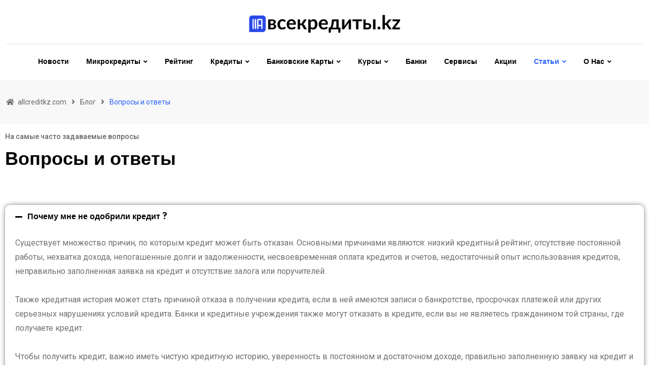

--- FILE ---
content_type: text/html; charset=UTF-8
request_url: https://allcreditkz.com/blog/faq/
body_size: 32855
content:
<!doctype html>
<html lang="ru-RU" data-theme="light-mode">
<head>
	<meta charset="UTF-8">
	<meta name="viewport" content="width=device-width, initial-scale=1.0">
	<link rel="profile" href="https://gmpg.org/xfn/11" />
	<link rel="stylesheet" href="https://allcreditkz.com/wp-content/themes/neeon/style-editor.css" type="text/css" media="all" />
	<meta name='robots' content='index, follow, max-image-preview:large, max-snippet:-1, max-video-preview:-1' />
<noscript><style>#preloader{display:none;}</style></noscript>
	<!-- This site is optimized with the Yoast SEO plugin v23.0 - https://yoast.com/wordpress/plugins/seo/ -->
	<title>Вопросы и ответы по займам и кредитам - allcreditkz.com</title>
	<meta name="description" content="Самые частые вопросы по микрозаймам в Казахстане. Ответы и рекомендации от наших экспертов по личным финансам - allcreditkz.com" />
	<link rel="canonical" href="https://allcreditkz.com/blog/faq/" />
	<meta property="og:locale" content="ru_RU" />
	<meta property="og:type" content="article" />
	<meta property="og:title" content="Вопросы и ответы по займам и кредитам - allcreditkz.com" />
	<meta property="og:description" content="Самые частые вопросы по микрозаймам в Казахстане. Ответы и рекомендации от наших экспертов по личным финансам - allcreditkz.com" />
	<meta property="og:url" content="https://allcreditkz.com/blog/faq/" />
	<meta property="og:site_name" content="allcreditkz.com" />
	<meta property="og:image" content="https://allcreditkz.com/wp-content/uploads/2023/10/fortebank.png" />
	<meta name="twitter:card" content="summary_large_image" />
	<meta name="twitter:label1" content="Примерное время для чтения" />
	<meta name="twitter:data1" content="3 минуты" />
	<script type="application/ld+json" class="yoast-schema-graph">{"@context":"https://schema.org","@graph":[{"@type":"WebPage","@id":"https://allcreditkz.com/blog/faq/","url":"https://allcreditkz.com/blog/faq/","name":"Вопросы и ответы по займам и кредитам - allcreditkz.com","isPartOf":{"@id":"https://allcreditkz.com/#website"},"primaryImageOfPage":{"@id":"https://allcreditkz.com/blog/faq/#primaryimage"},"image":{"@id":"https://allcreditkz.com/blog/faq/#primaryimage"},"thumbnailUrl":"https://allcreditkz.com/wp-content/uploads/2023/10/fortebank.png","datePublished":"2025-04-23T10:15:23+00:00","dateModified":"2025-04-23T10:15:23+00:00","description":"Самые частые вопросы по микрозаймам в Казахстане. Ответы и рекомендации от наших экспертов по личным финансам - allcreditkz.com","breadcrumb":{"@id":"https://allcreditkz.com/blog/faq/#breadcrumb"},"inLanguage":"ru-RU","potentialAction":[{"@type":"ReadAction","target":["https://allcreditkz.com/blog/faq/"]}]},{"@type":"ImageObject","inLanguage":"ru-RU","@id":"https://allcreditkz.com/blog/faq/#primaryimage","url":"https://allcreditkz.com/wp-content/uploads/2023/10/fortebank.png","contentUrl":"https://allcreditkz.com/wp-content/uploads/2023/10/fortebank.png","width":300,"height":140,"caption":"форте банк"},{"@type":"BreadcrumbList","@id":"https://allcreditkz.com/blog/faq/#breadcrumb","itemListElement":[{"@type":"ListItem","position":1,"name":"Главная страница","item":"https://allcreditkz.com/"},{"@type":"ListItem","position":2,"name":"Блог","item":"https://allcreditkz.com/blog/"},{"@type":"ListItem","position":3,"name":"Вопросы и ответы"}]},{"@type":"WebSite","@id":"https://allcreditkz.com/#website","url":"https://allcreditkz.com/","name":"allcreditkz.com","description":"Сайт о кредитах и займах в Казахстане","publisher":{"@id":"https://allcreditkz.com/#organization"},"alternateName":"allcreditkz.com","potentialAction":[{"@type":"SearchAction","target":{"@type":"EntryPoint","urlTemplate":"https://allcreditkz.com/?s={search_term_string}"},"query-input":"required name=search_term_string"}],"inLanguage":"ru-RU"},{"@type":"Organization","@id":"https://allcreditkz.com/#organization","name":"Allcreditkz","alternateName":"Все кредиты Казахастан","url":"https://allcreditkz.com/","logo":{"@type":"ImageObject","inLanguage":"ru-RU","@id":"https://allcreditkz.com/#/schema/logo/image/","url":"https://allcreditkz.com/wp-content/uploads/2023/05/logo_name_black1.png","contentUrl":"https://allcreditkz.com/wp-content/uploads/2023/05/logo_name_black1.png","width":6188,"height":789,"caption":"Allcreditkz"},"image":{"@id":"https://allcreditkz.com/#/schema/logo/image/"}}]}</script>
	<!-- / Yoast SEO plugin. -->


<link rel='dns-prefetch' href='//fonts.googleapis.com' />
<link rel="alternate" type="application/rss+xml" title="allcreditkz.com &raquo; Лента" href="https://allcreditkz.com/feed/" />
<link rel="alternate" type="application/rss+xml" title="allcreditkz.com &raquo; Лента комментариев" href="https://allcreditkz.com/comments/feed/" />
<link rel="alternate" title="oEmbed (JSON)" type="application/json+oembed" href="https://allcreditkz.com/wp-json/oembed/1.0/embed?url=https%3A%2F%2Fallcreditkz.com%2Fblog%2Ffaq%2F" />
<link rel="alternate" title="oEmbed (XML)" type="text/xml+oembed" href="https://allcreditkz.com/wp-json/oembed/1.0/embed?url=https%3A%2F%2Fallcreditkz.com%2Fblog%2Ffaq%2F&#038;format=xml" />
<style id='wp-img-auto-sizes-contain-inline-css' type='text/css'>
img:is([sizes=auto i],[sizes^="auto," i]){contain-intrinsic-size:3000px 1500px}
/*# sourceURL=wp-img-auto-sizes-contain-inline-css */
</style>
<link rel='stylesheet' id='wp-customer-reviews-3-frontend-css' href='https://allcreditkz.com/wp-content/plugins/wp-customer-reviews/css/wp-customer-reviews.css?ver=3.7.2' type='text/css' media='all' />
<style id='wp-emoji-styles-inline-css' type='text/css'>

	img.wp-smiley, img.emoji {
		display: inline !important;
		border: none !important;
		box-shadow: none !important;
		height: 1em !important;
		width: 1em !important;
		margin: 0 0.07em !important;
		vertical-align: -0.1em !important;
		background: none !important;
		padding: 0 !important;
	}
/*# sourceURL=wp-emoji-styles-inline-css */
</style>
<style id='classic-theme-styles-inline-css' type='text/css'>
/*! This file is auto-generated */
.wp-block-button__link{color:#fff;background-color:#32373c;border-radius:9999px;box-shadow:none;text-decoration:none;padding:calc(.667em + 2px) calc(1.333em + 2px);font-size:1.125em}.wp-block-file__button{background:#32373c;color:#fff;text-decoration:none}
/*# sourceURL=/wp-includes/css/classic-themes.min.css */
</style>
<link rel='stylesheet' id='contact-form-7-css' href='https://allcreditkz.com/wp-content/plugins/contact-form-7/includes/css/styles.css?ver=5.9.8' type='text/css' media='all' />
<link rel='stylesheet' id='neeon-child-style-css' href='https://allcreditkz.com/wp-content/themes/neeon/style.css?ver=1.0.10' type='text/css' media='all' />
<link rel='stylesheet' id='elementor-icons-css' href='https://allcreditkz.com/wp-content/plugins/elementor/assets/lib/eicons/css/elementor-icons.min.css?ver=5.30.0' type='text/css' media='all' />
<link rel='stylesheet' id='elementor-frontend-css' href='https://allcreditkz.com/wp-content/uploads/elementor/css/custom-frontend-lite.min.css?ver=1721664689' type='text/css' media='all' />
<style id='elementor-frontend-inline-css' type='text/css'>
.elementor-kit-224{--e-global-color-primary:#6EC1E4;--e-global-color-secondary:#54595F;--e-global-color-text:#7A7A7A;--e-global-color-accent:#61CE70;--e-global-typography-primary-font-family:"Roboto";--e-global-typography-primary-font-weight:600;--e-global-typography-secondary-font-family:"Roboto Slab";--e-global-typography-secondary-font-weight:400;--e-global-typography-text-font-family:"Roboto";--e-global-typography-text-font-weight:400;--e-global-typography-accent-font-family:"Roboto";--e-global-typography-accent-font-weight:500;}.elementor-section.elementor-section-boxed > .elementor-container{max-width:1320px;}.e-con{--container-max-width:1320px;}.elementor-widget:not(:last-child){margin-block-end:30px;}.elementor-element{--widgets-spacing:30px 30px;}{}h1.entry-title{display:var(--page-title-display);}@media(max-width:1024px){.elementor-section.elementor-section-boxed > .elementor-container{max-width:1024px;}.e-con{--container-max-width:1024px;}}@media(max-width:767px){.elementor-section.elementor-section-boxed > .elementor-container{max-width:767px;}.e-con{--container-max-width:767px;}}
.elementor-9992 .elementor-element.elementor-element-daf81ea{--display:flex;--background-transition:0.3s;}.elementor-9992 .elementor-element.elementor-element-099987f{--display:flex;--background-transition:0.3s;--margin-top:30px;--margin-bottom:0px;--margin-left:0px;--margin-right:0px;}.elementor-9992 .elementor-element.elementor-element-099987f:not(.elementor-motion-effects-element-type-background), .elementor-9992 .elementor-element.elementor-element-099987f > .elementor-motion-effects-container > .elementor-motion-effects-layer{background-color:#FFFFFF;}.elementor-9992 .elementor-element.elementor-element-099987f, .elementor-9992 .elementor-element.elementor-element-099987f::before{--border-transition:0.3s;}.elementor-9992 .elementor-element.elementor-element-b45f322 .elementor-accordion-item{border-width:0px;}.elementor-9992 .elementor-element.elementor-element-b45f322 .elementor-accordion-item .elementor-tab-content{border-width:0px;}.elementor-9992 .elementor-element.elementor-element-b45f322 .elementor-accordion-item .elementor-tab-title.elementor-active{border-width:0px;}.elementor-9992 .elementor-element.elementor-element-b45f322 .elementor-accordion-title{-webkit-text-stroke-color:#000;stroke:#000;}.elementor-9992 .elementor-element.elementor-element-b45f322 > .elementor-widget-container{border-style:solid;border-width:0px 0px 0px 0px;border-radius:10px 10px 10px 10px;box-shadow:0px 0px 10px 0px rgba(0,0,0,0.5);}.elementor-9992 .elementor-element.elementor-element-f865c7f{--display:flex;--background-transition:0.3s;}.elementor-9992 .elementor-element.elementor-element-f5805f3{--spacer-size:50px;}.elementor-9992 .elementor-element.elementor-element-9b36664{--display:flex;--background-transition:0.3s;}.elementor-9992 .elementor-element.elementor-element-3313760 .rt-post-box-default .rt-item{border-radius:10px 10px 10px 10px !important;}.elementor-9992 .elementor-element.elementor-element-d8f18ca{--spacer-size:50px;}
/*# sourceURL=elementor-frontend-inline-css */
</style>
<link rel='stylesheet' id='swiper-css' href='https://allcreditkz.com/wp-content/plugins/elementor/assets/lib/swiper/v8/css/swiper.min.css?ver=8.4.5' type='text/css' media='all' />
<link rel='stylesheet' id='font-awesome-5-all-css' href='https://allcreditkz.com/wp-content/plugins/elementor/assets/lib/font-awesome/css/all.min.css?ver=3.23.1' type='text/css' media='all' />
<link rel='stylesheet' id='font-awesome-4-shim-css' href='https://allcreditkz.com/wp-content/plugins/elementor/assets/lib/font-awesome/css/v4-shims.min.css?ver=3.23.1' type='text/css' media='all' />
<link crossorigin="anonymous" rel='stylesheet' id='neeon-gfonts-css' href='//fonts.googleapis.com/css?family=Roboto%3A500%2C700%2C400%7CSpartan%3A400%2C500%2C600%2C700%2C600&#038;display=fallback&#038;ver=2.9.2' type='text/css' media='all' />
<link rel='stylesheet' id='bootstrap-css' href='https://allcreditkz.com/wp-content/themes/neeon/assets/css/bootstrap.min.css?ver=2.9.2' type='text/css' media='all' />
<link rel='stylesheet' id='flaticon-neeon-css' href='https://allcreditkz.com/wp-content/themes/neeon/assets/fonts/flaticon-neeon/flaticon.css?ver=2.9.2' type='text/css' media='all' />
<link rel='stylesheet' id='magnific-popup-css' href='https://allcreditkz.com/wp-content/themes/neeon/assets/css/magnific-popup.css?ver=2.9.2' type='text/css' media='all' />
<link rel='stylesheet' id='font-awesome-css' href='https://allcreditkz.com/wp-content/themes/neeon/assets/css/font-awesome.min.css?ver=2.9.2' type='text/css' media='all' />
<link rel='stylesheet' id='animate-css' href='https://allcreditkz.com/wp-content/themes/neeon/assets/css/animate.min.css?ver=2.9.2' type='text/css' media='all' />
<link rel='stylesheet' id='neeon-default-css' href='https://allcreditkz.com/wp-content/themes/neeon/assets/css/default.css?ver=2.9.2' type='text/css' media='all' />
<link rel='stylesheet' id='neeon-elementor-css' href='https://allcreditkz.com/wp-content/themes/neeon/assets/css/elementor.css?ver=2.9.2' type='text/css' media='all' />
<link rel='stylesheet' id='neeon-style-css' href='https://allcreditkz.com/wp-content/themes/neeon/assets/css/style.css?ver=2.9.2' type='text/css' media='all' />
<style id='neeon-style-inline-css' type='text/css'>
	
	.entry-banner {
					background-color: #f7f7f7;
			}

	.content-area {
		padding-top: 80px; 
		padding-bottom: 80px;
	}

		#page .content-area {
		background-image: url(  );
		background-color: #ffffff;
	}
	
	.error-page-area {		 
		background-color: #ffffff;
	}
	
	
/*# sourceURL=neeon-style-inline-css */
</style>
<link rel='stylesheet' id='mediaelement-css' href='https://allcreditkz.com/wp-includes/js/mediaelement/mediaelementplayer-legacy.min.css?ver=4.2.17' type='text/css' media='all' />
<link rel='stylesheet' id='wp-mediaelement-css' href='https://allcreditkz.com/wp-includes/js/mediaelement/wp-mediaelement.min.css?ver=6.9' type='text/css' media='all' />
<style id='neeon-dynamic-inline-css' type='text/css'>
@media ( min-width:1400px ) { .container {  max-width: 1320px; } } a { color: #2962ff; } .primary-color { color: #2962ff; } .secondary-color { color: #0034c2; } #preloader { background-color: #ffffff; } .loader .cssload-inner.cssload-one, .loader .cssload-inner.cssload-two, .loader .cssload-inner.cssload-three { border-color: #2962ff; } .scroll-wrap:after { color: #2962ff; } .scroll-wrap svg.scroll-circle path {   stroke: #2962ff; } .site-header .site-branding a, .mean-container .mean-bar .mobile-logo, .additional-menu-area .sidenav .additional-logo a { color: #2962ff; } .site-header .site-branding a img, .header-style-11 .site-header .site-branding a img {  max-width: 300px; } body { color: #6c6f72; font-family: 'Roboto', sans-serif !important; font-size: 16px; line-height: 28px; font-weight : normal; font-style: normal; } h1,h2,h3,h4,h5,h6 { font-family: 'Spartan', sans-serif; font-weight : 700; } h1 { font-size: 36px; line-height: 40px; font-style: normal; } h2 { font-size: 28.44px; line-height: 32px; font-style: normal; } h3 { font-size: 22.63px; line-height: 33px; font-style: normal; } h4 { font-size: 20.25px; line-height: 30px; font-style: normal; } h5 { font-size: 18px; line-height: 28px; font-style: normal; } h6 { font-size: 16px; line-height: 26px; font-style: normal; } .topbar-style-1 .header-top-bar { background-color: #292929; color: #e0e0e0; } .ticker-title { color: #e0e0e0; } .topbar-style-1 .tophead-social li a i, .topbar-style-1 .header-top-bar .social-label, .topbar-style-1 .header-top-bar a { color: #e0e0e0; } .topbar-style-1 .header-top-bar i, .topbar-style-1 .header-top-bar a:hover, .topbar-style-1 .tophead-social li a:hover i { color: #ffffff; } .topbar-style-2 .header-top-bar { background-color: #2962ff; color: #ffffff; } .topbar-style-2 .header-top-bar a { color: #ffffff; } .topbar-style-2 .tophead-left i, .topbar-style-2 .tophead-right i { color: #ffffff; } .topbar-style-3 .header-top-bar { background-color: #f7f7f7; color: #818181; } .topbar-style-3 .header-top-bar .social-label { color: #818181; } .topbar-style-3 .header-top-bar a { color: #818181; } .topbar-style-3 .tophead-left i, .topbar-style-3 .tophead-right i { color: #818181; } .topbar-style-4 .header-top-bar { background-color: #292929; color: #c7c3c3; } .topbar-style-4 .header-top-bar .social-label { color: #c7c3c3; } .topbar-style-4 .header-top-bar a { color: #c7c3c3; } .topbar-style-4 .tophead-left i, .topbar-style-4 .tophead-right i { color: #ffffff; } .topbar-style-5 .header-top-bar { background-color: #ffffff; } .topbar-style-5 .header-top-bar .social-label { color: #adadad; } .topbar-style-5 .tophead-right .search-icon a, .topbar-style-5 .tophead-social li a { color: #7a7a7a; } .topbar-style-5 .tophead-right .search-icon a:hover, .topbar-style-5 .tophead-social li a:hover { color: #2962ff; } .site-header .main-navigation nav ul li a { font-family: 'Spartan', sans-serif; font-size: 14px; line-height: 22px; font-weight : 600; color: #000000; font-style: normal; } .site-header .main-navigation ul li ul li a { font-family: 'Spartan', sans-serif; font-size: 13px; line-height: 22px; font-weight : 500; color: #656567; font-style: normal; } .mean-container .mean-nav ul li a { font-family: 'Spartan', sans-serif; font-size: 13px; line-height: 22px; font-weight : 600; font-style: normal; } .rt-topbar-menu .menu li a { font-family: 'Spartan', sans-serif; font-size: 14px; line-height: 22px; color: #c7c3c3; font-style: normal; } .site-header .main-navigation ul.menu > li > a:hover { color: #2962ff; } .site-header .main-navigation ul.menu li.current-menu-item > a, .site-header .main-navigation ul.menu > li.current > a { color: #2962ff; } .site-header .main-navigation ul.menu li.current-menu-ancestor > a { color: #2962ff; } .header-style-1 .site-header .rt-sticky-menu .main-navigation nav > ul > li > a, .header-style-2 .site-header .rt-sticky-menu .main-navigation nav > ul > li > a, .header-style-3 .site-header .rt-sticky-menu .main-navigation nav > ul > li > a, .header-style-4 .site-header .rt-sticky-menu .main-navigation nav > ul > li > a { color: #000000; } .header-style-1 .site-header .rt-sticky-menu .main-navigation nav > ul > li > a:hover, .header-style-2 .site-header .rt-sticky-menu .main-navigation nav > ul > li > a:hover, .header-style-3 .site-header .rt-sticky-menu .main-navigation nav > ul > li > a:hover, .header-style-4 .site-header .rt-sticky-menu .main-navigation nav > ul > li > a:hover { color: #2962ff; } .site-header .main-navigation nav ul li a.active { color: #2962ff; } .site-header .main-navigation nav > ul > li > a::before { background-color: #2962ff; } .header-style-1 .site-header .main-navigation ul.menu > li.current > a:hover, .header-style-1 .site-header .main-navigation ul.menu > li.current-menu-item > a:hover, .header-style-1 .site-header .main-navigation ul li a.active, .header-style-1 .site-header .main-navigation ul.menu > li.current-menu-item > a, .header-style-1 .site-header .main-navigation ul.menu > li.current > a { color: #2962ff; } .info-menu-bar .cart-icon-area .cart-icon-num, .header-search-field .search-form .search-button:hover { background-color: #2962ff; } .additional-menu-area .sidenav-social span a:hover { background-color: #2962ff; } .additional-menu-area .sidenav ul li a:hover { color: #2962ff; } .rt-slide-nav .offscreen-navigation li.current-menu-item > a, .rt-slide-nav .offscreen-navigation li.current-menu-parent > a, .rt-slide-nav .offscreen-navigation ul li > span.open:after { color: #2962ff; } .rt-slide-nav .offscreen-navigation ul li > a:hover:before { background-color: #2962ff; } .site-header .main-navigation ul li ul { background-color: #ffffff; } .site-header .main-navigation ul.menu li ul.sub-menu li a:hover { color: #2962ff; } .site-header .main-navigation ul li ul.sub-menu li:hover > a:before { background-color: #2962ff; } .site-header .main-navigation ul li ul.sub-menu li.menu-item-has-children:hover:before { color: #2962ff; } .site-header .main-navigation ul li ul li:hover { background-color: #ffffff; } .site-header .main-navigation ul li.mega-menu > ul.sub-menu { background-color: #ffffff} .site-header .main-navigation ul li.mega-menu > ul.sub-menu li:before { color: #2962ff; } .site-header .main-navigation ul li ul.sub-menu li.menu-item-has-children:before { color: #656567; } .mean-container a.meanmenu-reveal, .mean-container .mean-nav ul li a.mean-expand { color: #2962ff; } .mean-container a.meanmenu-reveal span { background-color: #2962ff; } .mean-container .mean-nav ul li a:hover, .mean-container .mean-nav > ul > li.current-menu-item > a { color: #2962ff; } .mean-container .mean-nav ul li.current_page_item > a, .mean-container .mean-nav ul li.current-menu-item > a, .mean-container .mean-nav ul li.current-menu-parent > a { color: #2962ff; } .cart-area .cart-trigger-icon > span { background-color: #2962ff; } .site-header .search-box .search-text { border-color: #2962ff; } .header-style-1 .site-header .header-top .icon-left, .header-style-1 .site-header .header-top .info-text a:hover { color: #2962ff; } .header-style-2 .header-icon-area .header-search-box a:hover i { background-color: #2962ff; } .header-style-3 .site-header .info-wrap .info i { color: #2962ff; } .header-style-5 .site-header .main-navigation > nav > ul > li > a { color: #ffffff; } .header-style-13 .header-social li a:hover, .header-style-6 .header-search-six .search-form button:hover, .header-style-8 .header-search-six .search-form button:hover, .header-style-10 .header-search-six .search-form button:hover { color: #2962ff; } .header-style-7 .site-header .main-navigation > nav > ul > li > a, .header-style-9 .site-header .main-navigation > nav > ul > li > a, .header-style-12 .site-header .main-navigation > nav > ul > li > a { color: #ffffff; } .header-social li a:hover, .cart-area .cart-trigger-icon:hover, .header-icon-area .search-icon a:hover, .header-icon-area .user-icon-area a:hover, .menu-user .user-icon-area a:hover { color: #2962ff; } .mobile-top-bar .mobile-social li a:hover, .additional-menu-area .sidenav .closebtn { background-color: #2962ff; } .mobile-top-bar .mobile-top .icon-left, .mobile-top-bar .mobile-top .info-text a:hover, .additional-menu-area .sidenav-address span a:hover, .additional-menu-area .sidenav-address span i { color: #2962ff; } .header__switch {   background: #2962ff; } .header__switch__main {   background: #0034c2; } .breadcrumb-area .entry-breadcrumb span a, .breadcrumb-trail ul.trail-items li a { color: #646464; } .breadcrumb-area .entry-breadcrumb span a:hover, .breadcrumb-trail ul.trail-items li a:hover { color: #2962ff; } .breadcrumb-trail ul.trail-items li, .entry-banner .entry-breadcrumb .delimiter, .entry-banner .entry-breadcrumb .dvdr { color: #646464; } .breadcrumb-area .entry-breadcrumb .current-item { color: #2962ff; } .entry-banner:after {   background: rgba(247, 247, 247, 0.1); } .entry-banner .entry-banner-content { padding-top: 30px; padding-bottom: 30px; } .footer-area .widgettitle { color: #ffffff; } .footer-top-area .widget a, .footer-area .footer-social li a, .footer-top-area .widget ul.menu li a:before, .footer-top-area .widget_archive li a:before, .footer-top-area ul li.recentcomments a:before, .footer-top-area ul li.recentcomments span a:before, .footer-top-area .widget_categories li a:before, .footer-top-area .widget_pages li a:before, .footer-top-area .widget_meta li a:before, .footer-top-area .widget_recent_entries ul li a:before, .footer-top-area .post-box-style .post-content .entry-title a { color: #d0d0d0; } .footer-top-area .widget a:hover, .footer-top-area .widget a:active, .footer-top-area ul li a:hover i, .footer-top-area .widget ul.menu li a:hover:before, .footer-top-area .widget_archive li a:hover:before, .footer-top-area .widget_categories li a:hover:before, .footer-top-area .widget_pages li a:hover:before, .footer-top-area .widget_meta li a:hover:before, .footer-top-area .widget_recent_entries ul li a:hover:before, .footer-top-area .post-box-style .post-content .entry-title a:hover { color: #ffffff; } .footer-top-area .widget_tag_cloud a { color: #d0d0d0 !important; } .footer-top-area .widget_tag_cloud a:hover { color: #ffffff !important; } .footer-top-area .post-box-style .post-box-cat a, .footer-top-area .post-box-style .post-box-date, .footer-top-area .post-box-style .entry-cat a, .footer-top-area .post-box-style .entry-date { color: #d0d0d0; } .footer-area .footer-social li a:hover { background: #2962ff; } .footer-top-area .widget ul.menu li a:hover::before, .footer-top-area .widget_categories ul li a:hover::before, .footer-top-area .rt-category .rt-item a:hover .rt-cat-name::before { background-color: #2962ff; } .rt-box-title-1 span { border-top-color: #2962ff; } .footer-area .copyright { color: #d0d0d0; } .footer-area .copyright a { color: #d0d0d0; } .footer-area .copyright a:hover { color: #ffffff; } .footer-style-1 .footer-area { background-color: #0f1012; color: #d0d0d0; } .footer-style-2 .footer-top-area { background-color: #0f1012; color: #d0d0d0; } .footer-style-3 .footer-area .widgettitle {   color: #ffffff; } .footer-style-3 .footer-top-area { background-color: #0f1012; color: #d0d0d0; } .footer-style-3 .footer-area .copyright { color: #d0d0d0; } .footer-style-3 .footer-area .copyright a:hover {   color: #ffffff; } .footer-style-3 .footer-top-area a, .footer-style-3 .footer-area .copyright a, .footer-style-3 .footer-top-area .widget ul.menu li a { color: #d0d0d0; } .footer-style-3 .footer-top-area a:hover, .footer-style-3 .footer-area .copyright a:hover, .footer-style-3 .footer-top-area .widget ul.menu li a:hover { color: #ffffff; } .footer-style-3 .footer-top-area .widget ul.menu li a:after {   background-color: #ffffff; } .footer-style-4 .footer-area { background-color: #0f1012; color: #d0d0d0; } .footer-style-5 .footer-area .widgettitle {   color: #000000; } .footer-style-5 .footer-area { background-color: #f7f7f7; color: #000000; } .footer-style-5 .footer-top-area .widget a, .footer-style-5 .footer-top-area .post-box-style .post-content .entry-title a, .footer-style-5 .footer-top-area .post-box-style .post-content .entry-title a:hover { color: #000000; } .footer-style-5 .footer-top-area .widget a:hover, .footer-style-5 .footer-area .copyright a:hover { color: #2962ff; } .footer-style-5 .footer-area .copyright, .footer-style-5 .footer-area .copyright a, .footer-style-5 .footer-top-area .post-box-style .entry-cat a, .footer-style-5 .footer-top-area .post-box-style .entry-date {   color: #a5a6aa; } .footer-style-6 .footer-area .widgettitle, .footer-style-6 .footer-top-area .post-box-style .post-content .entry-title a, .footer-style-6 .footer-top-area .post-box-style .post-content .entry-title a:hover {   color: #000000; } .footer-style-6 .footer-area { background-color: #ffffff; color: #6c6f72; } .footer-style-6 .footer-area .footer-social li a {   border-color: #6c6f72;   color: #6c6f72; } .footer-style-6 .footer-top-area .post-box-style .entry-cat a, .footer-style-6 .footer-top-area .post-box-style .entry-date {   color: #6c6f72; } .footer-style-6 .footer-top-area .widget a { color: #6c6f72; } .footer-style-6 .footer-area .footer-social li a:hover, .footer-style-6 .footer-top-area .rt-category .rt-item a:hover .rt-cat-name::before { background-color: #2962ff; } .footer-style-6 .footer-top-area .rt-category .rt-item .rt-cat-name::before {   background-color: #6c6f72; } .footer-style-6 .footer-area .copyright, .footer-style-6 .footer-area .copyright a {   color: #6c6f72; } .footer-style-6 .footer-top-area .widget a:hover, .footer-style-6 .footer-area .copyright a:hover { color: #2962ff; } .footer-style-7 .footer-area .widgettitle {   color: #ffffff; } .footer-style-7 .footer-top-area { background-color: #0f1012; color: #d0d0d0; } .footer-style-7 .footer-area .copyright { color: #d0d0d0; } .footer-style-7 .footer-area .copyright a:hover {   color: #ffffff; } .footer-style-7 .footer-top-area a, .footer-style-7 .footer-area .copyright a, .footer-style-7 .footer-top-area .widget ul.menu li a { color: #d0d0d0; } .footer-style-7 .footer-top-area a:hover, .footer-style-7 .footer-area .copyright a:hover, .footer-style-7 .footer-top-area .widget ul.menu li a:hover { color: #ffffff; } .footer-style-7 .footer-top-area .widget ul.menu li a:after {   background-color: #ffffff; } .footer-style-8 .footer-area { background-color: #0f1012; color: #d0d0d0; } .post-box-style .entry-cat a:hover, .post-tab-layout .post-tab-cat a:hover { color: #2962ff; } .sidebar-widget-area .widget .widgettitle .titledot, .rt-category-style2 .rt-item:hover .rt-cat-count, .sidebar-widget-area .widget_tag_cloud a:hover, .sidebar-widget-area .widget_product_tag_cloud a:hover, .post-box-style .item-list:hover .post-box-img .post-img::after, .post-tab-layout ul.btn-tab li .active, .post-tab-layout ul.btn-tab li a:hover { background-color: #2962ff; } .rt-image-style3 .rt-image:after, .widget_neeon_about_author .author-widget:after { background-image: linear-gradient(38deg, #512da8 0%, #2962ff 100%); } .error-page-content .error-title { color: #000000; } .error-page-content p { color: #6c6f72; } .play-btn-white, a.button-style-4:hover { color: #2962ff; } .button-style-2, .search-form button, .play-btn-primary, .button-style-1:hover:before, a.button-style-3:hover, .section-title .swiper-button > div:hover { background-color: #2962ff; } .play-btn-primary:hover, .play-btn-white:hover, .play-btn-white-xl:hover, .play-btn-white-lg:hover, .play-btn-transparent:hover, .play-btn-transparent-2:hover, .play-btn-transparent-3:hover, .play-btn-gray:hover, .search-form button:hover, .button-style-2:hover:before { background-color: #0034c2; } a.button-style-4.btn-common:hover path.rt-button-cap { stroke: #2962ff; } .entry-header ul.entry-meta li a:hover, .entry-footer ul.item-tags li a:hover { color: #2962ff; } .rt-related-post-info .post-title a:hover, .rt-related-post-info .post-date ul li.post-relate-date, .post-detail-style2 .show-image .entry-header ul.entry-meta li a:hover { color: #2962ff; } .about-author ul.author-box-social li a:hover, .rt-related-post .entry-content .entry-categories a:hover { color: #2962ff; } .post-navigation a:hover { color: #2962ff; } .entry-header .entry-meta ul li i, .entry-header .entry-meta ul li a:hover { color: #2962ff; } .single-post .entry-content ol li:before, .entry-content ol li:before, .meta-tags a:hover { background-color: #2962ff; } .rt-related-post .title-section h2:after, .single-post .ajax-scroll-post > .type-post:after { background-color: #2962ff; } .entry-footer .item-tags a:hover { background-color: #2962ff; } .blog-box ul.entry-meta li a:hover, .blog-layout-1 .blog-box ul.entry-meta li a:hover, .blog-box ul.entry-meta li.post-comment a:hover { color: #2962ff; } .entry-categories .category-style, .admin-author .author-designation::after, .admin-author .author-box-social li a:hover { background-color: #2962ff; } #respond form .btn-send { background-color: #2962ff; } #respond form .btn-send:hover {   background: #0034c2; } .item-comments .item-comments-list ul.comments-list li .comment-reply { background-color: #2962ff; } form.post-password-form input[type="submit"] {   background: #2962ff; } form.post-password-form input[type="submit"]:hover {   background: #0034c2; } .pagination-area li.active a:hover, .pagination-area ul li.active a, .pagination-area ul li a:hover, .pagination-area ul li span.current { background-color: #2962ff; } .fluentform .subscribe-form h4::after, .fluentform .subscribe-form h4::before, .fluentform .contact-form .ff_btn_style, .fluentform .subscribe-form .ff_btn_style, .fluentform .subscribe-form-2 .ff_btn_style, .fluentform .contact-form .ff_btn_style:hover, .fluentform .subscribe-form .ff_btn_style:hover, .fluentform .subscribe-form-2 .ff_btn_style:hover, .fluentform .footer-subscribe-form .ff_btn_style, .fluentform .footer-subscribe-form .ff_btn_style:hover { background-color: #2962ff; } .fluentform .contact-form .ff_btn_style:hover:before, .fluentform .subscribe-form .ff_btn_style:hover:before, .fluentform .subscribe-form-2 .ff_btn_style:hover:before, .fluentform .footer-subscribe-form .ff_btn_style:hover:before { background-color: #0034c2; } .fluentform .contact-form .ff-el-form-control:focus, .fluentform .subscribe-form .ff-el-form-control:focus, .fluentform .subscribe-form-2 .ff-el-form-control:focus, .fluentform .footer-subscribe-form .ff-el-form-control:focus { border-color: #2962ff; } #sb_instagram #sbi_images .sbi_item .sbi_photo_wrap::before {   background-color: rgba(41, 98, 255, 0.7); } .topbar-style-1 .ticker-wrapper .ticker-swipe { background-color: #292929; } .topbar-style-1 .ticker-content a { color: #e0e0e0 !important; } .topbar-style-1 .ticker-content a:hover { color: #ffffff !important; } .topbar-style-5 .ticker-wrapper .ticker-swipe { background-color: #ffffff; } .topbar-style-5 .ticker-title, .topbar-style-5 .ticker-content a, .topbar-style-5 .rt-news-ticker-holder i { color: #000000 !important; } .topbar-style-5 .ticker-content a:hover { color: #2962ff !important; } .single .neeon-progress-bar {   height: 4px;   background: linear-gradient(90deg, #2962ff 0%, #0034c2 100%); } .rt-news-ticker-holder i { background-image: linear-gradient(45deg, #0034c2, #2962ff); } body .wpuf-dashboard-container .wpuf-pagination .page-numbers.current, body .wpuf-dashboard-container .wpuf-pagination .page-numbers:hover, body .wpuf-dashboard-container .wpuf-dashboard-navigation .wpuf-menu-item.active a, body .wpuf-dashboard-container .wpuf-dashboard-navigation .wpuf-menu-item:hover a, .wpuf-login-form .submit > input, .wpuf-submit > input, .wpuf-submit > button {   background: #2962ff; } .wpuf-login-form .submit > input:hover, .wpuf-submit > input:hover, .wpuf-submit > button:hover {   background: #0034c2; } .woocommerce-MyAccount-navigation ul li a:hover, .woocommerce .rt-product-block .price-title-box .rt-title a:hover, .woocommerce .product-details-page .product_meta > span a:hover, .woocommerce-cart table.woocommerce-cart-form__contents .product-name a:hover, .woocommerce .product-details-page .post-social-sharing ul.item-social li a:hover, .woocommerce .product-details-page table.group_table td > label > a:hover, .cart-area .minicart-title a:hover, .cart-area .minicart-remove a:hover { color: #2962ff; } .woocommerce .rt-product-block .rt-buttons-area .btn-icons a:hover, .woocommerce div.product .woocommerce-tabs ul.tabs li a:before { background-color: #2962ff; } .woocommerce #respond input#submit.alt, .woocommerce #respond input#submit, .woocommerce button.button.alt, .woocommerce input.button.alt, .woocommerce button.button, .woocommerce a.button.alt, .woocommerce input.button, .woocommerce a.button, .cart-btn a.button, #yith-quick-view-close { background-color: #2962ff; } .woocommerce #respond input#submit.alt:hover, .woocommerce #respond input#submit:hover, .woocommerce button.button.alt:hover, .woocommerce input.button.alt:hover, .woocommerce button.button:hover, .woocommerce a.button.alt:hover, .woocommerce input.button:hover, .woocommerce a.button:hover, .cart-btn a.button:hover, #yith-quick-view-close:hover { background-color: #0034c2; } .woocommerce-message, .woocommerce-info {   border-top-color: #2962ff; } [data-theme="dark-mode"] body, [data-theme="dark-mode"] .header-area, [data-theme="dark-mode"] .header-menu, [data-theme="dark-mode"] .site-content, [data-theme="dark-mode"] .error-page-area, [data-theme="dark-mode"] #page .content-area, [data-theme="dark-mode"] .rt-post-box-style5 .rt-item, [data-theme="dark-mode"] .rt-post-box-style6 .rt-item, [data-theme="dark-mode"] .rt-thumb-slider-horizontal-4 .rt-thumnail-area.box-layout, [data-theme="dark-mode"] .grid-box-layout .rt-item, [data-theme="dark-mode"] .rt-post-list-style1.list-box-layout .rt-item, [data-theme="dark-mode"] .rt-post-list-style2.list-box-layout, [data-theme="dark-mode"] .rt-post-list-style4.list-box-layout, [data-theme="dark-mode"] .rt-post-list-style7.list-box-layout {   background-color: #101213 !important; } [data-theme="dark-mode"] .entry-banner, [data-theme="dark-mode"] .dark-section2, [data-theme="dark-mode"] .elementor-background-overlay, [data-theme="dark-mode"] .topbar-style-1 .header-top-bar, [data-theme="dark-mode"] .additional-menu-area .sidenav, [data-theme="dark-mode"] .dark-section2 .fluentform-widget-wrapper, [data-theme="dark-mode"] .dark-fluentform .elementor-widget-container, [data-theme="dark-mode"] .dark-section3 .elementor-widget-wrap, [data-theme="dark-mode"] .dark-section .elementor-widget-container, [data-theme="dark-mode"] blockquote, [data-theme="dark-mode"] .neeon-content-table, [data-theme="dark-mode"] .rt-post-slider-default.rt-post-slider-style4 .rt-item .entry-content, [data-theme="dark-mode"] .about-author, [data-theme="dark-mode"] .comments-area, [data-theme="dark-mode"] .post-audio-player, [data-theme="dark-mode"] .dark-section1.elementor-section, [data-theme="dark-mode"] .dark-site-subscribe .elementor-widget-container, [data-theme="dark-mode"] .sidebar-widget-area .fluentform .frm-fluent-form, [data-theme="dark-mode"] .rt-post-tab-style5 .rt-item-box .entry-content, [data-theme="dark-mode"] .rt-thumb-slider-horizontal-4 .rt-thumnail-area, [data-theme="dark-mode"] .topbar-style-3 .header-top-bar, [data-theme="dark-mode"] .topbar-style-4 .header-top-bar, [data-theme="dark-mode"] .rt-news-ticker .ticker-wrapper .ticker-content, [data-theme="dark-mode"] .rt-news-ticker .ticker-wrapper .ticker, [data-theme="dark-mode"] .rt-news-ticker .ticker-wrapper .ticker-swipe, [data-theme="dark-mode"] .rt-post-slider-style5 .rt-item .rt-image + .entry-content, [data-theme="dark-mode"] .rt-post-box-style3 .rt-item-wrap .entry-content, [data-theme="dark-mode"] .rt-post-box-style4 .rt-item .entry-content {   background-color: #171818 !important; } [data-theme="dark-mode"] .woocommerce-info, [data-theme="dark-mode"] .woocommerce-checkout #payment, [data-theme="dark-mode"] .woocommerce form .form-row input.input-text, [data-theme="dark-mode"] .woocommerce form .form-row textarea, [data-theme="dark-mode"] .woocommerce .rt-product-block .rt-thumb-wrapper, [data-theme="dark-mode"] .woocommerce-billing-fields .select2-container .select2-selection--single .select2-selection__rendered, [data-theme="dark-mode"] .woocommerce-billing-fields .select2-container .select2-selection--single, [data-theme="dark-mode"] .woocommerce form .form-row .input-text, [data-theme="dark-mode"] .woocommerce-page form .form-row .input-text, [data-theme="dark-mode"] .woocommerce div.product div.images .flex-viewport, [data-theme="dark-mode"] .woocommerce div.product div.images .flex-control-thumbs li, [data-theme="dark-mode"] .rt-post-box-style2 .rt-item-wrap .entry-content, [data-theme="dark-mode"] .rt-post-box-style2 .rt-item-list .list-content {   background-color: #171818; } [data-theme="dark-mode"] body, [data-theme="dark-mode"] .breadcrumb-area .entry-breadcrumb span a, [data-theme="dark-mode"] .rt-post-grid-default .rt-item .post_excerpt, [data-theme="dark-mode"] .rt-post-list-default .rt-item .post_excerpt, [data-theme="dark-mode"] .rt-section-title.style2 .entry-text, [data-theme="dark-mode"] .rt-title-text-button .entry-content, [data-theme="dark-mode"] .rt-contact-info .entry-text, [data-theme="dark-mode"] .rt-contact-info .entry-text a, [data-theme="dark-mode"] .fluentform .subscribe-form p, [data-theme="dark-mode"] .additional-menu-area .sidenav-address span a, [data-theme="dark-mode"] .meta-tags a, [data-theme="dark-mode"] .entry-content p, [data-theme="dark-mode"] #respond .logged-in-as a, [data-theme="dark-mode"] .about-author .author-bio, [data-theme="dark-mode"] .comments-area .main-comments .comment-text, [data-theme="dark-mode"] .rt-skills .rt-skill-each .rt-name, [data-theme="dark-mode"] .rt-skills .rt-skill-each .progress .progress-bar > span, [data-theme="dark-mode"] .team-single .team-info ul li, [data-theme="dark-mode"] .team-single .team-info ul li a, [data-theme="dark-mode"] .error-page-area p, [data-theme="dark-mode"] blockquote.wp-block-quote cite, [data-theme="dark-mode"] .rtrs-review-box .rtrs-review-body p, [data-theme="dark-mode"] .rtrs-review-box .rtrs-review-body .rtrs-review-meta .rtrs-review-date, [data-theme="dark-mode"] .neeon-content-table a { color: #d7d7d7; } [data-theme="dark-mode"] .wpuf-label label, [data-theme="dark-mode"] .wpuf-el .wpuf-label, [data-theme="dark-mode"] body .wpuf-dashboard-container table.items-table, [data-theme="dark-mode"] body .wpuf-dashboard-container table.items-table a, [data-theme="dark-mode"] .woocommerce .rt-product-block .price-title-box .rt-title a, [data-theme="dark-mode"] .woocommerce .product-details-page .product_meta > span a, [data-theme="dark-mode"] .woocommerce .product-details-page .product_meta > span span, [data-theme="dark-mode"] .xs_social_counter_widget .wslu-style-1.wslu-counter-box-shaped li.xs-counter-li a, [data-theme="dark-mode"] .xs_social_counter_widget .wslu-style-1.wslu-counter-box-shaped li.xs-counter-li .xs-social-follower, [data-theme="dark-mode"] .xs_social_counter_widget .wslu-style-1.wslu-counter-box-shaped li.xs-counter-li .xs-social-follower-text, [data-theme="dark-mode"] .xs_social_counter_widget .wslu-style-3.wslu-counter-line-shaped li.xs-counter-li .xs-social-follower-text, [data-theme="dark-mode"] .xs_social_counter_widget .wslu-style-3.wslu-counter-line-shaped li.xs-counter-li .xs-social-follower { color: #d7d7d7; } [data-theme="dark-mode"] .button-style-1, [data-theme="dark-mode"] .dark-border, [data-theme="dark-mode"] .dark-border .elementor-element-populated, [data-theme="dark-mode"] .dark-border .elementor-widget-container, [data-theme="dark-mode"] .dark-border .elementor-divider-separator, [data-theme="dark-mode"] .rt-section-title.style1 .entry-title .titleline, [data-theme="dark-mode"] .rt-section-title.style4 .entry-title .titleline, [data-theme="dark-mode"] .header-style-4 .header-menu, [data-theme="dark-mode"] .header-style-10 .header-top, [data-theme="dark-mode"] .header-style-10 .header-search-six .search-form input, [data-theme="dark-mode"] .header-style-14 .logo-main-wrap, [data-theme="dark-mode"] .header-style-15 .menu-full-wrap, [data-theme="dark-mode"] .post-tab-layout ul.btn-tab li a, [data-theme="dark-mode"] .rt-post-tab .post-cat-tab a, [data-theme="dark-mode"] .rt-post-slider-default.rt-post-slider-style4 ul.entry-meta, [data-theme="dark-mode"] .dark-fluentform .elementor-widget-container, [data-theme="dark-mode"] .dark-section2 .fluentform-widget-wrapper, [data-theme="dark-mode"] .additional-menu-area .sidenav .sub-menu, [data-theme="dark-mode"] .additional-menu-area .sidenav ul li, [data-theme="dark-mode"] .rt-post-list-style4, [data-theme="dark-mode"] .rt-post-list-default .rt-item, [data-theme="dark-mode"] .post-box-style .rt-news-box-widget, [data-theme="dark-mode"] table th, [data-theme="dark-mode"] table td, [data-theme="dark-mode"] .shop-page-top, [data-theme="dark-mode"] .woocommerce-cart table.woocommerce-cart-form__contents tr td, [data-theme="dark-mode"] .woocommerce-cart table.woocommerce-cart-form__contents tr th, [data-theme="dark-mode"] .woocommerce div.product .woocommerce-tabs ul.tabs, [data-theme="dark-mode"] .woocommerce #reviews #comments ol.commentlist li .comment_container, [data-theme="dark-mode"] .woocommerce-cart table.woocommerce-cart-form__contents, [data-theme="dark-mode"] .sidebar-widget-area .widget .widgettitle .titleline, [data-theme="dark-mode"] .section-title .related-title .titleline, [data-theme="dark-mode"] .meta-tags a, [data-theme="dark-mode"] .search-form .input-group, [data-theme="dark-mode"] .post-navigation .text-left, [data-theme="dark-mode"] .post-navigation .text-right, [data-theme="dark-mode"] .post-detail-style1 .share-box-area .post-share .share-links .email-share-button, [data-theme="dark-mode"] .post-detail-style1 .share-box-area .post-share .share-links .print-share-button, [data-theme="dark-mode"] .rt-thumb-slider-horizontal-4 .rt-thumnail-area .swiper-pagination, [data-theme="dark-mode"] .elementor-category .rt-category-style2 .rt-item, [data-theme="dark-mode"] .rt-post-slider-style4 .swiper-slide, [data-theme="dark-mode"] .header-style-6 .logo-ad-wrap, [data-theme="dark-mode"] .apsc-theme-2 .apsc-each-profile a, [data-theme="dark-mode"] .apsc-theme-3 .apsc-each-profile > a, [data-theme="dark-mode"] .apsc-theme-3 .social-icon, [data-theme="dark-mode"] .apsc-theme-3 span.apsc-count, [data-theme="dark-mode"] .rt-post-box-style1 .rt-item-list .list-content, [data-theme="dark-mode"] .rt-post-box-style1 .rt-item-wrap .entry-content, [data-theme="dark-mode"] .rt-post-box-style2 .rt-item-wrap .entry-content, [data-theme="dark-mode"] .rt-post-box-style2 .rt-item-list .list-content, [data-theme="dark-mode"] .rt-post-grid-style8 > div > div, [data-theme="dark-mode"] .loadmore-wrap .before-line, [data-theme="dark-mode"] .loadmore-wrap .after-line, [data-theme="dark-mode"] .rt-post-box-style1 .rt-item-list, [data-theme="dark-mode"] .rt-post-box-style1 .rt-item-wrap .rt-item, [data-theme="dark-mode"] .xs_social_counter_widget .wslu-style-1.wslu-counter-box-shaped li.xs-counter-li, [data-theme="dark-mode"] .xs_social_counter_widget .wslu-style-3.wslu-counter-line-shaped li.xs-counter-li, [data-theme="dark-mode"] .xs_social_counter_widget .wslu-style-3.wslu-counter-line-shaped .xs-counter-li .xs-social-icon, [data-theme="dark-mode"] .xs_social_counter_widget .wslu-style-3.wslu-counter-line-shaped li.xs-counter-li .xs-social-follower { border-color: #222121 !important; } [data-theme="dark-mode"] .rt-section-title.style5 .line-top .entry-title:before {   background-color: #222121; } [data-theme="dark-mode"] .woocommerce-info, [data-theme="dark-mode"] .woocommerce-checkout #payment, [data-theme="dark-mode"] .woocommerce form .form-row input.input-text, [data-theme="dark-mode"] .woocommerce form .form-row textarea, [data-theme="dark-mode"] .woocommerce .rt-product-block .rt-thumb-wrapper, [data-theme="dark-mode"] .woocommerce-billing-fields .select2-container .select2-selection--single .select2-selection__rendered, [data-theme="dark-mode"] .woocommerce-billing-fields .select2-container .select2-selection--single, [data-theme="dark-mode"] .woocommerce form .form-row .input-text, [data-theme="dark-mode"] .woocommerce-page form .form-row .input-text, [data-theme="dark-mode"] .woocommerce div.product div.images .flex-viewport, [data-theme="dark-mode"] .woocommerce div.product div.images .flex-control-thumbs li { border-color: #222121; } [data-theme="dark-mode"] .rtrs-review-wrap.rtrs-affiliate-wrap, [data-theme="dark-mode"] .rtrs-review-wrap .rtrs-review-form, [data-theme="dark-mode"] .rtrs-review-wrap .rtrs-review-box .rtrs-each-review {   background-color: #171818 !important; } [data-theme="dark-mode"] .rtrs-review-box .rtrs-review-body p, [data-theme="dark-mode"] .rtrs-affiliate .rtrs-rating-category li label, [data-theme="dark-mode"] .rtrs-affiliate .rtrs-feedback-text p, [data-theme="dark-mode"] .rtrs-feedback-summary .rtrs-feedback-box .rtrs-feedback-list li { color: #d7d7d7; }.section-title .related-title .titledot, .rt-section-title.style1 .entry-title .titledot, .rt-section-title.style4 .entry-title .titledot, .rt-section-title.style2 .sub-title:before, .rt-section-title.style3 .sub-title:before { background: #2962ff; } .rt-section-title .entry-title span { color: #2962ff; } .rt-swiper-nav-1 .swiper-navigation > div:hover, .rt-swiper-nav-2 .swiper-navigation > div, .rt-swiper-nav-3 .swiper-navigation > div:hover, .rt-swiper-nav-2 .swiper-pagination .swiper-pagination-bullet, .rt-swiper-nav-1 .swiper-pagination .swiper-pagination-bullet-active, .rt-swiper-nav-3 .swiper-pagination .swiper-pagination-bullet-active, .audio-player .mejs-container .mejs-controls { background-color: #2962ff; } .rt-swiper-nav-2 .swiper-navigation > div:hover, .rt-swiper-nav-2 .swiper-pagination .swiper-pagination-bullet-active, .audio-player .mejs-container .mejs-controls:hover { background-color: #0034c2; } .banner-slider .slider-content .sub-title:before {   background: #2962ff; } .title-text-button ul.single-list li:after, .title-text-button ul.dubble-list li:after { color: #2962ff; } .title-text-button .subtitle { color: #2962ff; } .title-text-button.text-style1 .subtitle:after { background: #0034c2; } .about-image-text .about-content .sub-rtin-title { color: #2962ff; } .about-image-text ul li:before { color: #2962ff; } .about-image-text ul li:after { color: #2962ff; } .image-style1 .image-content, .rt-title-text-button.barshow .entry-subtitle::before, .rt-progress-bar .progress .progress-bar { background-color: #2962ff; } .rt-category .rt-item .rt-cat-name a:hover, .rt-post-tab-style3 .rt-item-list .rt-image::after, .rt-post-grid-default .rt-item .post-terms a:hover, .rt-post-list-default .rt-item .post-terms a:hover, .rt-post-overlay-default .rt-item .post-terms a:hover, .rt-post-tab-default .post-terms a:hover, .rt-post-slider-default .rt-item .post-terms a:hover, .rt-post-grid-default ul.entry-meta li a:hover, .rt-post-tab-default .rt-item-left ul.entry-meta li a:hover, .rt-post-tab-default .rt-item-list ul.entry-meta li a:hover, .rt-post-tab-default .rt-item-box ul.entry-meta li a:hover, .rt-post-slider-default ul.entry-meta li a:hover, .rt-post-overlay-default .rt-item-list ul.entry-meta .post-author a:hover, .rt-post-overlay-style12.rt-post-overlay-default .rt-item .post-author a:hover, .rt-post-box-default ul.entry-meta li a:hover, .rt-post-box-default .rt-item-list ul.entry-meta .post-author a:hover, .rt-thumb-slider-horizontal-4 .post-content .audio-player .mejs-container .mejs-button { color: #2962ff; } .rt-post-list-default ul.entry-meta li a:hover, .rt-post-overlay-default ul.entry-meta li a:hover { color: #2962ff !important; } .rt-post-grid-style3 .count-on:hover .rt-image::after, .rt-post-list-style3 .count-on:hover .rt-image::after, .rt-post-tab .post-cat-tab a.current, .rt-post-tab .post-cat-tab a:hover { background-color: #2962ff; } .rt-category-style5.rt-category .rt-item .rt-cat-name a:after, .rt-thumb-slider-horizontal .rt-thumnail-area .swiper-pagination .swiper-pagination-progressbar-fill, .rt-thumb-slider-horizontal-3 .rt-thumnail-area .swiper-pagination .swiper-pagination-progressbar-fill, .rt-thumb-slider-horizontal-4 .rt-thumnail-area .swiper-pagination .swiper-pagination-progressbar-fill, .rt-thumb-slider-vertical .rt-thumnail-area .swiper-pagination .swiper-pagination-progressbar-fill, .rt-thumb-slider-horizontal-4 .post-content .audio-player .mejs-container .mejs-controls:hover { background-color: #2962ff; } .team-single .team-info a:hover, .team-default .team-content .team-title a:hover, .team-multi-layout-2 .team-social li a { color: #2962ff; } .team-multi-layout-1 .team-item .team-social li a:hover, .team-multi-layout-2 .team-social li a:hover, .team-single .team-single-content .team-content ul.team-social li a:hover, .rt-skills .rt-skill-each .progress .progress-bar { background-color: #2962ff; } .elementor-category .rt-category-style2 .rt-item a:hover .rt-cat-name, .fixed-sidebar-left .elementor-widget-wp-widget-nav_menu ul > li > a:hover, .fix-bar-bottom-copyright .rt-about-widget ul li a:hover, .fixed-sidebar-left .rt-about-widget ul li a:hover { color: #2962ff; } .element-side-title h5:after {   background: #0034c2; } .rtin-address-default .rtin-item .rtin-icon, .rtin-story .story-layout .story-box-layout .rtin-year, .apply-item .apply-footer .job-meta .item .primary-text-color, .apply-item .job-button .button-style-2 { color: #2962ff; } .apply-item .button-style-2.btn-common path.rt-button-cap {   stroke: #2962ff; } .img-content-left .title-small, .img-content-right .title-small, .multiscroll-wrapper .ms-social-link li a:hover, .multiscroll-wrapper .ms-copyright a:hover { color: #2962ff; } .ms-menu-list li.active, .rt-contact-info .rt-icon { background: #2962ff; } .rtin-contact-info .rtin-text a:hover { color: #2962ff; }  
/*# sourceURL=neeon-dynamic-inline-css */
</style>
<link crossorigin="anonymous" rel='stylesheet' id='google-fonts-1-css' href='https://fonts.googleapis.com/css?family=Roboto%3A100%2C100italic%2C200%2C200italic%2C300%2C300italic%2C400%2C400italic%2C500%2C500italic%2C600%2C600italic%2C700%2C700italic%2C800%2C800italic%2C900%2C900italic%7CRoboto+Slab%3A100%2C100italic%2C200%2C200italic%2C300%2C300italic%2C400%2C400italic%2C500%2C500italic%2C600%2C600italic%2C700%2C700italic%2C800%2C800italic%2C900%2C900italic&#038;display=auto&#038;subset=cyrillic&#038;ver=6.9' type='text/css' media='all' />
<link rel='stylesheet' id='elementor-icons-shared-0-css' href='https://allcreditkz.com/wp-content/plugins/elementor/assets/lib/font-awesome/css/fontawesome.min.css?ver=5.15.3' type='text/css' media='all' />
<link rel='stylesheet' id='elementor-icons-fa-solid-css' href='https://allcreditkz.com/wp-content/plugins/elementor/assets/lib/font-awesome/css/solid.min.css?ver=5.15.3' type='text/css' media='all' />
<link rel="preconnect" href="https://fonts.gstatic.com/" crossorigin><script type="text/javascript" src="https://allcreditkz.com/wp-includes/js/jquery/jquery.min.js?ver=3.7.1" id="jquery-core-js"></script>
<script type="text/javascript" id="jquery-js-after">
/* <![CDATA[ */
            jQuery( function ( $ ) {
                if ( ! ( window.Waypoint ) ) {
                    // if Waypoint is not available, then we MUST remove our class from all elements because otherwise BGs will never show
                    $('.elementor-section.lazy-background,.elementor-column-wrap.lazy-background').removeClass('lazy-background');
                    if ( window.console && console.warn ) {
                        console.warn( 'Waypoint library is not loaded so backgrounds lazy loading is turned OFF' );
                    }
                    return;
                } 
                $('.lazy-background').each( function () {
                    var $section = $( this );
                    new Waypoint({
                        element: $section.get( 0 ),
                        handler: function( direction ) {
                            //console.log( [ 'waypoint hit', $section.get( 0 ), $(window).scrollTop(), $section.offset() ] );
                            $section.removeClass('lazy-background');
                        },
                        offset: $(window).height()*1.5 // when item is within 1.5x the viewport size, start loading it
                    });
                } );
            });
        
//# sourceURL=jquery-js-after
/* ]]> */
</script>
<script type="text/javascript" src="https://allcreditkz.com/wp-content/plugins/wp-customer-reviews/js/wp-customer-reviews.js?ver=3.7.2" id="wp-customer-reviews-3-frontend-js"></script>
<script type="text/javascript" src="https://allcreditkz.com/wp-content/plugins/elementor/assets/lib/font-awesome/js/v4-shims.min.js?ver=3.23.1" id="font-awesome-4-shim-js"></script>
<link rel="https://api.w.org/" href="https://allcreditkz.com/wp-json/" /><link rel="alternate" title="JSON" type="application/json" href="https://allcreditkz.com/wp-json/wp/v2/pages/9992" /><link rel="EditURI" type="application/rsd+xml" title="RSD" href="https://allcreditkz.com/xmlrpc.php?rsd" />
<meta name="generator" content="WordPress 6.9" />
<link rel='shortlink' href='https://allcreditkz.com/?p=9992' />
            <style>
                .lazy-background:not(.elementor-motion-effects-element-type-background) {
                    background-image: none !important; /* lazyload fix for elementor */
                }
            </style>
        <script type="text/javascript">//<![CDATA[
  function external_links_in_new_windows_loop() {
    if (!document.links) {
      document.links = document.getElementsByTagName('a');
    }
    var change_link = false;
    var force = '';
    var ignore = '';

    for (var t=0; t<document.links.length; t++) {
      var all_links = document.links[t];
      change_link = false;
      
      if(document.links[t].hasAttribute('onClick') == false) {
        // forced if the address starts with http (or also https), but does not link to the current domain
        if(all_links.href.search(/^http/) != -1 && all_links.href.search('allcreditkz.com') == -1 && all_links.href.search(/^#/) == -1) {
          // console.log('Changed ' + all_links.href);
          change_link = true;
        }
          
        if(force != '' && all_links.href.search(force) != -1) {
          // forced
          // console.log('force ' + all_links.href);
          change_link = true;
        }
        
        if(ignore != '' && all_links.href.search(ignore) != -1) {
          // console.log('ignore ' + all_links.href);
          // ignored
          change_link = false;
        }

        if(change_link == true) {
          // console.log('Changed ' + all_links.href);
          document.links[t].setAttribute('onClick', 'javascript:window.open(\'' + all_links.href.replace(/'/g, '') + '\', \'_blank\', \'noopener\'); return false;');
          document.links[t].removeAttribute('target');
        }
      }
    }
  }
  
  // Load
  function external_links_in_new_windows_load(func)
  {  
    var oldonload = window.onload;
    if (typeof window.onload != 'function'){
      window.onload = func;
    } else {
      window.onload = function(){
        oldonload();
        func();
      }
    }
  }

  external_links_in_new_windows_load(external_links_in_new_windows_loop);
  //]]></script>

		<script>
			document.documentElement.className = document.documentElement.className.replace('no-js', 'js');
		</script>
				<style>
			.no-js img.lazyload {
				display: none;
			}

			figure.wp-block-image img.lazyloading {
				min-width: 150px;
			}

						.lazyload, .lazyloading {
				opacity: 0;
			}

			.lazyloaded {
				opacity: 1;
				transition: opacity 400ms;
				transition-delay: 0ms;
			}

					</style>
		<meta name="generator" content="Elementor 3.23.1; features: e_optimized_css_loading, additional_custom_breakpoints, e_lazyload; settings: css_print_method-internal, google_font-enabled, font_display-auto">

<!-- This Google structured data (Rich Snippet) auto generated by RadiusTheme Review Schema plugin version 2.2.2 -->

			<style>
				.e-con.e-parent:nth-of-type(n+4):not(.e-lazyloaded):not(.e-no-lazyload),
				.e-con.e-parent:nth-of-type(n+4):not(.e-lazyloaded):not(.e-no-lazyload) * {
					background-image: none !important;
				}
				@media screen and (max-height: 1024px) {
					.e-con.e-parent:nth-of-type(n+3):not(.e-lazyloaded):not(.e-no-lazyload),
					.e-con.e-parent:nth-of-type(n+3):not(.e-lazyloaded):not(.e-no-lazyload) * {
						background-image: none !important;
					}
				}
				@media screen and (max-height: 640px) {
					.e-con.e-parent:nth-of-type(n+2):not(.e-lazyloaded):not(.e-no-lazyload),
					.e-con.e-parent:nth-of-type(n+2):not(.e-lazyloaded):not(.e-no-lazyload) * {
						background-image: none !important;
					}
				}
			</style>
			<!-- Нет версии AMPHTML для этого URL. --><!-- Google Tag Manager -->
<script>(function(w,d,s,l,i){w[l]=w[l]||[];w[l].push({'gtm.start':
new Date().getTime(),event:'gtm.js'});var f=d.getElementsByTagName(s)[0],
j=d.createElement(s),dl=l!='dataLayer'?'&l='+l:'';j.async=true;j.src=
'https://www.googletagmanager.com/gtm.js?id='+i+dl;f.parentNode.insertBefore(j,f);
})(window,document,'script','dataLayer','GTM-KXKTRDV');</script>
<!-- End Google Tag Manager -->

<style>
/* 	.containerOfferInclude .guess_button_template {display:none;}  */
/* 		.showcasekz .containerOfferInclude .guess_button_template {display:none;}  */

</style>

<script>
document.addEventListener("DOMContentLoaded", function() {
    // Функция для получения значения куки по имени
    function getCookieValue(name) {
        const value = `; ${document.cookie}`;
        const parts = value.split(`; ${name}=`);
        if (parts.length === 2) {
            return parts.pop().split(';').shift();
        }
        return '';
    }

    // Получаем значения _fbc и _fbp из cookies
    const fbc = getCookieValue('_fbc');
    const fbp = getCookieValue('_fbp');

    var spanTag = document.getElementById("linkBackHidden");
    if (spanTag) {
        var spanUrl = spanTag.dataset.link;
        history.pushState(null, null, '');
        window.addEventListener('popstate', function(event) {
            window.location.assign(spanUrl);
        });
    }

    const arrParams = ['affiliate_id', 'source', 'campaign_id', 'ad_id', 'keyword', 'gclid', 'yclid', 'sub1', 'sub2', 'sub3', 'sub6', 'sub7', 'sub8', 'sub9', 'sub10', 'sub11', 'sub12', 'sub13', 'sub15', 'sub16', 'rb_clickid', '_fbc', '_fbp', 'clickid'];
    const params = {};

    // Получаем параметры из URL и localStorage
    arrParams.forEach(param => {
        const urlValue = new URLSearchParams(window.location.search).get(param);
        const storedValue = localStorage.getItem(param);
        
        if (param === '_fbc' && fbc) {
            params[param] = fbc;
            localStorage.setItem(param, fbc);
        } else if (param === '_fbp' && fbp) {
            params[param] = fbp;
            localStorage.setItem(param, fbp);
        } else if (urlValue) {
            params[param] = urlValue;
            localStorage.setItem(param, urlValue);
        } else if (storedValue) {
            params[param] = storedValue;
        }
    });

    // Отладка: выводим params для проверки
    console.log('Collected params:', params);

    // Функция для обновления URL с параметрами
    function updateUrl(url) {
        try {
            const originalUrl = new URL(url);
            const existingParams = Object.fromEntries(originalUrl.searchParams.entries());

            // Добавляем параметры из params
            Object.keys(params).forEach(param => {
                let paramKey = param;
                if (param === '_fbc') paramKey = 'fbc';
                if (param === '_fbp') paramKey = 'fbp';
                if (params[param]) {
                    existingParams[paramKey] = params[param];
                }
            });

            if (window.clientId) {
                existingParams['cid'] = window.clientId;
            }

            originalUrl.search = '';
            Object.keys(existingParams).forEach(key => {
                originalUrl.searchParams.set(key, existingParams[key]);
            });

            // Отладка: выводим итоговый URL
            console.log('Updated URL:', originalUrl.toString());
            return originalUrl.toString();
        } catch (e) {
            console.error("Invalid URL:", url, e);
            return url;
        }
    }

    // Функция для обновления onclick атрибутов
    function updateAllOnclickAttributes() {
        document.querySelectorAll('.clickoffers[onclick]').forEach(element => {
            let onclickAttr = element.getAttribute('onclick');
            console.log('Processing element:', element, 'onclick:', onclickAttr); // Отладка
            if (onclickAttr && onclickAttr.includes('window.open(')) {
                const regex = /window\.open\s*\(\s*['"]([^'"]+)['"]/g;
                let match;
                let updatedOnclick = onclickAttr;
                
                while ((match = regex.exec(onclickAttr)) !== null) {
                    const originalUrl = match[1];
                    const updatedUrl = updateUrl(originalUrl);
                    console.log('Original URL:', originalUrl, 'Updated URL:', updatedUrl); // Отладка
                    updatedOnclick = updatedOnclick.replace(originalUrl, updatedUrl);
                }
                
                if (updatedOnclick !== onclickAttr) {
                    element.setAttribute('onclick', updatedOnclick);
                }
            }
        });
    }

    // Выполняем обновление onclick атрибутов
    updateAllOnclickAttributes();

    // MutationObserver для отслеживания изменений в DOM
    const observer = new MutationObserver(mutations => {
        let needUpdate = false;
        mutations.forEach(mutation => {
            const targetElement = mutation.target;
            if (targetElement.matches('.clickoffers') || 
                targetElement.querySelector('.clickoffers')) {
                needUpdate = true;
            }
        });
        console.log('Mutation detected, needUpdate:', needUpdate); // Отладка
        if (needUpdate) {
            updateAllOnclickAttributes();
        }
    });

    observer.observe(document.body, { 
        childList: true, 
        subtree: true, 
        attributes: true, 
        attributeFilter: ['onclick'] 
    });

    // Скрытие элементов на определенных страницах
    if (window.location.href.includes('/showcase') || window.location.href.includes('/kreditnye-predlozheniya-onlain')) {
        const entryBanner = document.querySelector('.entry-banner');
        if (entryBanner) {
            entryBanner.style.display = 'none';
        }
    }

    // Логика для добавления cid
    window.dataLayer = window.dataLayer || [];
    function gtag(){dataLayer.push(arguments);}
    window.clientId;

    gtag('get', 'G-3KWGRWPFTJ', 'client_id', function(clientId) {
        window.clientId = clientId;
        console.log('Client ID received:', clientId); // Отладка
        updateAllOnclickAttributes();
    });
});
	</script>


<link rel="icon" href="https://allcreditkz.com/wp-content/uploads/2023/05/favicon.ico" sizes="32x32" />
<link rel="icon" href="https://allcreditkz.com/wp-content/uploads/2023/05/favicon.ico" sizes="192x192" />
<link rel="apple-touch-icon" href="https://allcreditkz.com/wp-content/uploads/2023/05/favicon.ico" />
<meta name="msapplication-TileImage" content="https://allcreditkz.com/wp-content/uploads/2023/05/favicon.ico" />
		<style type="text/css" id="wp-custom-css">
			div#primary.content-area.normal {
	padding-top: 25px;
}

@media screen and (max-width: 768px) {
	
	.alignleft {
		display: block;
		float: none !important;
	}
}

.logo-menu-wrap {
	display: block;
	margin-left: auto;
  margin-right: auto;
	margin-top: 20px;
	margin-bottom: 12px;
}

.blog-box .blog-img-holder .blog-img img {
	border-radius: 20px;
}

        .item-tp {
            box-sizing: border-box;
            display: flex; 
            flex-direction: column; 
            border-radius: 16px; 
            background: #FFF; 
            box-shadow: 0px 4px 4px 0px rgba(0, 0, 0, 0.25); 
            padding: 12px 14px 0 14px;
            margin-bottom: 20px;
            position: relative;
						min-height: 380px;
					justify-content: space-between;
        }
         .item-tp .clickoffers:not(.button_template, .container_img_template){
            position: absolute;
            left: 0;
            top: 0;
            right: 0;
            bottom: 0;
            z-index: 10;
        }
         .container_img_template {
            overflow: hidden;
            max-height: 80px;
        }
.wp-container-5.wp-container-5{
	display:grid;
	grid-template-columns: repeat(2, 1fr);
	grid-gap:10px;
		
}   
@media screen and (min-width: 992px) {
	.wp-container-5.wp-container-5 {
			display:grid;
	grid-template-columns: repeat(4, 1fr);
	grid-gap:15px;
	}
}

/*
 feefe */



.wp-container-10.wp-container-10 {
	display:grid;
	grid-template-columns: repeat(2, 1fr);
	grid-gap:10px;
		
}   
@media screen and (min-width: 992px) {
	.wp-container-10.wp-container-10 {
			display:grid;
	grid-template-columns: repeat(4, 1fr);
	grid-gap:15px;
	}
	
}

.wp-container-15.wp-container-15 {
	display:grid;
	grid-template-columns: repeat(2, 1fr);
	grid-gap:10px;
		
}   
@media screen and (min-width: 992px) {
	.wp-container-15.wp-container-15 {
			display:grid;
	grid-template-columns: repeat(4, 1fr);
	grid-gap:15px;
	}
}

.wp-container-20.wp-container-20 {
	display:grid;
	grid-template-columns: repeat(2, 1fr);
	grid-gap:10px;
		
}   
@media screen and (min-width: 992px) {
	.wp-container-20.wp-container-20 {
			display:grid;
	grid-template-columns: repeat(4, 1fr);
	grid-gap:15px;
	}
}


.title_text_license {
	    font-weight: 600;
    font-size: 14px;
    line-height: normal;
    padding-bottom: 11px;
	color:#000
}

.container_img_template img {
            align-items: center; 
            width: 100%; 
            height: 100%; 
            object-fit: contain;
            float: left;
        }
         .text_template {
            display: flex; 
            flex-direction: column; 
            justify-content: space-between;
					 align-items:flex-start
        }
@media screen and (min-width: 992px) {
		.text_template {
				flex-direction: row;
				justify-content: space-between;
	}
}
        .text_template span.one-tr {
            color: #838688; 
            font-size: 15px; 
            font-style: normal; 
            font-weight: 500;
        }
         .text_template span.two-tr {
            text-align: end; 
            color: #000; 
            font-size: 15px; 
            font-style: normal; 
            font-weight: 800;
        }
         hr {
            background: #E5EBF1; 
            width: 100%; 
            margin: 5% 0px;
        }
/*          .button_template {
            display: flex; 
					 flex-direction: row;
            justify-content: center; 
            line-height: 1; 
            align-items: center; 
            cursor: pointer;
            border-radius: 5px; 
            background: #5cb85c; 
            padding: 24px 10px;
            margin: 26px 0 20px;
            position: relative;
            text-decoration: none;
        }
         .text_button_template {
            color: white; 
            align-items: center;
        }
.guess_button_template {
	border: solid
}


 */

.button_container {
    display: flex; /* Обеспечивает гибкость в размещении элементов */
    justify-content: space-between; /* Распределяет пространство между кнопкой и знаком вопроса */
    align-items: baseline; 
}

.button_template {
    flex-grow: 1; /* Заставляет кнопку занять все доступное пространство */
    display: flex;
    justify-content: center;
    align-items: center;
    cursor: pointer;
	max-height: 72px;
    border-radius: 5px;
    background: #5cb85c;
    padding: 24px 10px;
    margin: 26px 0 20px;
    text-decoration: none;
    /* Устанавливает отступ между кнопкой и знаком вопроса */
}

.text_button_template {
    color: white;
    text-align: center;
}

.guess_button_template {
    display: inline-block; /* Отдельный блочный элемент для вопросительного знака */
    border: solid 2px #5cb85c;
	 margin-left: 10px;
    padding: 21px 15px;
    border-radius: 5px;
		max-height: 72px;
    cursor: pointer; /* Подчеркивает, что это интерактивный элемент */
    text-decoration: none; /* Убирает подчеркивание текста для ссылок */
    z-index: 10000;
	color: #5cb85c;
	font-weight:700;
	
}
.content_bl_foot {
	margin-top: 70px;
}
.content_bl_foot_items {
	display:flex;
	flex-wrap:wrap;
}
.content_bl_foot_item_wrap {
  width: calc(100% / 4 - 30px);
	margin-right: 30px;
	margin-top: 8px;
}
.content_bl_foot_item {
	color:#000;
	display:inline-block;
}
.content_bl_foot_item:hover {
/* 	text-decoration:underline; */
	color: #2849ea;
}
.mfo_bl {
	background:#F9F7F6;
	border-radius:20px;
	margin: 40px 0;
}
.mfo_top {
	display:flex;
	align-items:center;
	justify-content:space-between;
	padding: 40px 60px;
	font-size:18px;
	font-weight:700;
	color:#000;
}
.mfo_left {
	display:flex;
	align-items:center;
}
.mfo_num {
	margin-right:45px;
}
.mfo_item {
	padding: 30px 60px;
	font-size:18px;
	font-weight:500;
	color:#000;
	display:flex;
	align-items:center;
	justify-content:space-between;
	border-top: 2px solid #fff;
}
.mfo_title {
	margin-left: 30px;
}
.mfo_top .mfo_title {
	margin-left: 0;
}
.mfo_right {
	width:340px;
	display:flex;
	align-items:center;
	justify-content:space-between;
}
.mfo_top .mfo_right {
	justify-content:flex-start;
}
.mfo_rate {
	display:flex;
	align-items:center;
	margin-right: 60px;
}
.rate_star {
	margin-left:5px;
}
.mfo_btn {
	padding: 12px 40px;
	background:#2849EA;
	border-radius:5px;
	font-size: 18px;
	color:#fff;
	line-height:18px;
}
.mfo_btn:hover {
	opacity: 0.8;
	color:#fff;
}

/*  Слайдер  */


.mic_top {
	margin-bottom: 50px;
}
.mic_head {
	margin-bottom: 50px;
	display:flex;
	align-items:flex-start;
}
.mic_thumb {
	max-width:260px;
	margin-right:24px;
}
.mic_head_mid {
	align-self: center;
}
.mic-title {
	font-size:40px;
	line-height: 48px;
	margin-bottom: 0;
}
.mic_text {
	margin-top: 10px;
	color:#6C6F72;
	padding-right:24px;
}
.mic_btn {
	display:flex;
    min-width: 210px;
    height: 56px;
	align-items:center;
	justify-content:center;
	font-weight:700;
	color:#fff;
	background:#2849E9;
	border-radius: 10px;
	transition: all 0.2s;
}
.mic_btn:hover {
	opacity:0.8;
	color:#fff;
}
.mic_mid {
	padding: 20px 0;
	background:#F5F5F5;
	border-radius:20px;
	display:flex;
	align-items:center;
}
.mic_mid_item_solo {
	width: 25%;
	border-left:0;
}
.mic_item_wrap {
	width:75%;
	display:flex;
	align-items:center;
}
.mic_item_wrap .mic_mid_item {
	width: calc(100% / 3);
	border-left:1px solid #E7E7E7;
}
.mic_mid_item {
	display:flex;
	flex-direction:column;
	align-items:center;
	
}
.mic_mid_item_head {
	display:flex;
	align-items:center;
	margin-bottom:4px;
}
.mic_mid_item_icon {
	margin-right:12px;
}
.mic_mid_item_head_text {
	font-weight:600;
	font-size:24px;
	color:#000;
}
.mic_mid_item_text {
	font-size:14px;
	color:#000;
}
.mic_mid_item_stars {
	position:relative;
	margin-left: 10px;
}
.mic_mid_item_stars:after {
	content: "";
	position: absolute;
	width: 0;
	height:20px;
	left:0px;
	top: 0px;
	background: url('/wp-content/themes/neeon/assets/img/stars_full.svg') no-repeat left center;
	
}
.mic_mid_item_stars_emp {
	display:block;
}
.mic_bot {
	margin-top: 50px;
	position:relative;
	margin-bottom: 50px;
}
.mic_bot_slider {
	    margin-left: auto;
    margin-right: auto;
    overflow: hidden;
    list-style: none;
    padding: 10px;
    z-index: 1;
    display: block;
	width: 100%;
    height: 100%;
}
.mic_bot_slider .swiper-wrapper {

    width: 100%;
    height: 100%;
    z-index: 1;
    display: flex;
    transition-property: transform;
    transition-timing-function: var(--swiper-wrapper-transition-timing-function, initial);
    box-sizing: content-box;
}
.mic_bot_title {
	font-size: 40px;
	line-height: 48px;
	margin-bottom:24px;
	font-weight:600;
	color:#000;
}
.mic_bot_slider .item-tp {
	padding: 20px;
	box-shadow: 0px 0px 4px 0px rgba(0, 0, 0, 0.25);
	flex-shrink: 0;
    width: 100%;
    height: 100%;
    position: relative;
    transition-property: transform;
    display: block;
}
.mic_bot_slider .swiper-pagination {
		position: absolute;
    text-align: center;
    transition: .3s opacity;
    transform: translateX(-50%);
    z-index: 10;
    bottom: -40px;
    left: 50%;
}
.mic_bot_slider .swiper-pagination-bullet {
    width: 10px;
    height: 10px;
    display: inline-block;
    border-radius: 50%;
    background: #2849e9;
    opacity: .2;
		margin: 0 6px
}
.mic_bot_slider .swiper-pagination-bullet-active {
    opacity: 1;
    background: #2849e9;
}
.mic_bot_slider-prev {
	position:absolute;
	right:50px;
	top: 3px;
	left:initial;
}
.mic_bot_slider-next {
	position:absolute;
	right:0px;
	top: 3px;
	left:initial;
}
.mic_bot .container_img_template {
	width: 60px;
	height: 60px;
	border-radius:10px;
	border: 1px solid #E7E7E7;
}
.mic_bot .container_img_template img {
	border: 0;
}
.mic_bot .item-tp_head {
	display: flex;
  align-items: center;
	
}
.mic_bot .item-tp_name {
	margin-left: 16px;
}
.mic_bot .titleh6 {
	margin: 0;
}
.mic_bot .item-tp_rating {
	display:flex;
	align-items:center;
}
.mic_bot .item-tp_rating_num {
	font-size:14px;
	font-weight:600;
	color:#000;
	margin-left:4px;
}
.mic_bot .item-tp_desc {
	   padding: 10px 0;
    font-size: 14px;
    line-height: 1.6;
}
.mic_bot .text_template {
	padding:10px 0;
	border-top: 1px solid #F5F5F5;
	flex-direction:row;
}
.mic_bot .text_template span.one-tr {
	font-size:14px;
	font-weight:400;
}
.mic_bot .text_template span.two-tr {
	font-size:14px;
	font-weight:400;
	color:#000;
}
.mic_bot .button_template {
	margin: 0;
	padding:10px 20px;
	border-radius:10px;
	font-weight: 700;
}
.mic_bot .guess_button_template {
	padding: 8px 13px;
	border-radius:10px;
}
.mic_btn_mob,
.mic_text_mob {
		display:none;
}

.mfo-childpages-links {
	  overflow: hidden;
    border-radius: 20px;
}
.sidebar-widget-area .widget ul.mfo-childpages-links li a {
	display:flex;
	align-items:center;
	font-size:16px;
	font-weight: 600;
	line-height: 24px;
	padding: 20px;
	background: #F5F5F5;
}
.mfo-childpages-links img {
	margin-right: 10px;
}
.sidebar-widget-area .widget ul.mfo-childpages-links li,
.sidebar-widget-area .widget ul.mfo-childpages-links li:last-child {
	margin: 0;
	padding: 0;
	
}

/* Конец */




@media (max-width: 992px) {
	.content_bl_foot_item_wrap {
		width: calc(100% / 3 - 30px);
	}
	.mfo_item .mfo_title {
		display:none;
	}
	.mic_btn_desc,
	.mic_text_desc {
		display:none;
	}
	.mic_btn_mob {
		display:flex;
	}
	.mic_text_mob {
		display:block;
	}
	.mic_head {
		margin-bottom:10px;
	}
	.mic_thumb {
    max-width: 120px;
    margin-right: 12px;
	}
	.mic-title {
		font-size:20px;
		line-height:1.2;
	}
	.mic_mid {
		margin-top: 10px;
		margin-bottom:10px;
	}
	
}



/* Конец слайдера */



@media (max-width: 992px) {
	.content_bl_foot_item_wrap {
		width: calc(100% / 3 - 30px);
	}
	.mfo_item .mfo_title {
		display:none;
	}
}
@media (max-width: 768px) {
	.content_bl_foot_item_wrap {
		width: calc(100% / 3 - 30px);
	}
	.mfo_btn {
		display:none;
	}
	.mfo_right {
		width: 75px;
	}
	.mfo_item,
	.mfo_top {
		padding: 30px 20px;
	}
	.mfo_num {
    margin-right: 25px;
  }
	.mfo_rate {
		margin-right: 0;
	}
	.mfo_right {
		justify-content:center;
	}
}
@media (max-width: 578px) {
	.content_bl_foot_item_wrap {
		width: calc(100% / 2 - 30px);
		margin-top: 4px;
	}
	
}

.wprss-feed-meta {
	display: none
}

.titleh6 {
	margin: 0
}








@media (max-width: 768px) {
	.content_bl_foot_item_wrap {
		width: calc(100% / 3 - 30px);
	}
	.mfo_btn {
		display:none;
	}
	.mfo_right {
		width: 75px;
	}
	.mfo_item,
	.mfo_top {
		padding: 30px 20px;
	}
	.mfo_num {
    margin-right: 25px;
  }
	.mfo_rate {
		margin-right: 0;
	}
	.mfo_right {
		justify-content:center;
	}
	.mic_mid {
		padding:10px 0;
	}
	.mic_item_wrap {
		width:50%;
		flex-direction:column;
		border-left: 1px solid #E7E7E7;
		padding-left:16px;
	}
	.mic_mid_item_icon {
		display:none;
	}
	.mic_item_wrap .mic_mid_item {
    width: 100%;
    flex-direction: row;
		border: 0;
	}
	.mic_mid_item_solo {
		width: 50%;
	}
	.mic_mid_item_head_text {
		font-size:16px;
	}
	.mic_item_wrap .mic_mid_item_text {
		margin-left:4px;
	}
	.mic_item_wrap .mic_mid_item_head {
		margin-bottom: 0;
	}
	.mic_bot_title {
		font-size:20px;
		line-height:1.2;
	}
	.mic_bot_slider-next,
	.mic_bot_slider-prev {
		display:none;
	}
}
@media (max-width: 578px) {
	.micro_area.content-area {
		padding-top:40px;
		padding-bottom:40px;
	}
	.left-sidebar .micro_area .sidebar-widget-area {
		margin-bottom:40px;
	}
	.content_bl_foot_item_wrap {
		width: calc(100% / 2 - 30px);
		margin-top: 4px;
	}
	.mic_bot_slider .swiper-pagination {
		position:static;
		transform:none;
	}
	.mic_bot_slider .item-tp {
		padding: 10px;
		min-height: 0;
	}
	.mic_bot .container_img_template {
		width: 30px;
		min-width: 30px;
		height:30px;
	}
	.mic_bot .item-tp_name {
		margin-left: 7px;
	}
	.mic_bot .titleh6 {
		font-size:11px;
		line-height: 1.2;
	}
	.mic_bot .item-tp_rating_num {
		font-size:10px;
		line-height:1;
	}
	.mic_bot .item-tp_desc {
		font-size:10px;
		padding: 5px 0;
	}
	.mic_bot .button_template {
		padding: 12px 10px;
		border-radius:7px;
	}
	.mic_item_wrap .mic_mid_item_text {
		font-size:12px;
	}
	.mic_bot .guess_button_template {
		border: 0;
		padding: 0;
		margin-left: 6px;
	}
	.mic_bot .guess_button_template img {
		width: 16px;
		min-width:16px;
		height:16px;
	}
	.mic_bot .text_template {
		padding: 5px 0;
	}
	.mic_bot .text_template span.one-tr,
	.mic_bot .text_template span.two-tr {
		font-size: 10px;
		line-height: 16px;
	}
	.mic_bot .button_container {
		align-items: center;
	}
	.mic_bot .text_button_template {
		font-size: 12px;
		line-height: 1.2;
	}
	
	.micro_area .widget_text  {
		overflow-x:auto;
	}
	.mfo-childpages-links {
		min-width:700px;
		width:100%;
		display:flex;
		align-items:center;
		overflow:visible;
	}
	.sidebar-widget-area .widget ul.mfo-childpages-links li {
		margin-right: 5px;
		border-bottom:0;
	}
	.sidebar-widget-area .widget ul.mfo-childpages-links li a {
		white-space:nowrap;
		border-radius:20px;
		justify-content:center;
		padding:15px 30px;
		
	}
	
}
		</style>
		<style id='wp-block-paragraph-inline-css' type='text/css'>
.is-small-text{font-size:.875em}.is-regular-text{font-size:1em}.is-large-text{font-size:2.25em}.is-larger-text{font-size:3em}.has-drop-cap:not(:focus):first-letter{float:left;font-size:8.4em;font-style:normal;font-weight:100;line-height:.68;margin:.05em .1em 0 0;text-transform:uppercase}body.rtl .has-drop-cap:not(:focus):first-letter{float:none;margin-left:.1em}p.has-drop-cap.has-background{overflow:hidden}:root :where(p.has-background){padding:1.25em 2.375em}:where(p.has-text-color:not(.has-link-color)) a{color:inherit}p.has-text-align-left[style*="writing-mode:vertical-lr"],p.has-text-align-right[style*="writing-mode:vertical-rl"]{rotate:180deg}
/*# sourceURL=https://allcreditkz.com/wp-includes/blocks/paragraph/style.min.css */
</style>
<style id='global-styles-inline-css' type='text/css'>
:root{--wp--preset--aspect-ratio--square: 1;--wp--preset--aspect-ratio--4-3: 4/3;--wp--preset--aspect-ratio--3-4: 3/4;--wp--preset--aspect-ratio--3-2: 3/2;--wp--preset--aspect-ratio--2-3: 2/3;--wp--preset--aspect-ratio--16-9: 16/9;--wp--preset--aspect-ratio--9-16: 9/16;--wp--preset--color--black: #000000;--wp--preset--color--cyan-bluish-gray: #abb8c3;--wp--preset--color--white: #ffffff;--wp--preset--color--pale-pink: #f78da7;--wp--preset--color--vivid-red: #cf2e2e;--wp--preset--color--luminous-vivid-orange: #ff6900;--wp--preset--color--luminous-vivid-amber: #fcb900;--wp--preset--color--light-green-cyan: #7bdcb5;--wp--preset--color--vivid-green-cyan: #00d084;--wp--preset--color--pale-cyan-blue: #8ed1fc;--wp--preset--color--vivid-cyan-blue: #0693e3;--wp--preset--color--vivid-purple: #9b51e0;--wp--preset--color--neeon-primary: #2962ff;--wp--preset--color--neeon-secondary: #0034c2;--wp--preset--color--neeon-button-dark-gray: #333333;--wp--preset--color--neeon-button-light-gray: #a5a6aa;--wp--preset--color--neeon-button-white: #ffffff;--wp--preset--gradient--vivid-cyan-blue-to-vivid-purple: linear-gradient(135deg,rgb(6,147,227) 0%,rgb(155,81,224) 100%);--wp--preset--gradient--light-green-cyan-to-vivid-green-cyan: linear-gradient(135deg,rgb(122,220,180) 0%,rgb(0,208,130) 100%);--wp--preset--gradient--luminous-vivid-amber-to-luminous-vivid-orange: linear-gradient(135deg,rgb(252,185,0) 0%,rgb(255,105,0) 100%);--wp--preset--gradient--luminous-vivid-orange-to-vivid-red: linear-gradient(135deg,rgb(255,105,0) 0%,rgb(207,46,46) 100%);--wp--preset--gradient--very-light-gray-to-cyan-bluish-gray: linear-gradient(135deg,rgb(238,238,238) 0%,rgb(169,184,195) 100%);--wp--preset--gradient--cool-to-warm-spectrum: linear-gradient(135deg,rgb(74,234,220) 0%,rgb(151,120,209) 20%,rgb(207,42,186) 40%,rgb(238,44,130) 60%,rgb(251,105,98) 80%,rgb(254,248,76) 100%);--wp--preset--gradient--blush-light-purple: linear-gradient(135deg,rgb(255,206,236) 0%,rgb(152,150,240) 100%);--wp--preset--gradient--blush-bordeaux: linear-gradient(135deg,rgb(254,205,165) 0%,rgb(254,45,45) 50%,rgb(107,0,62) 100%);--wp--preset--gradient--luminous-dusk: linear-gradient(135deg,rgb(255,203,112) 0%,rgb(199,81,192) 50%,rgb(65,88,208) 100%);--wp--preset--gradient--pale-ocean: linear-gradient(135deg,rgb(255,245,203) 0%,rgb(182,227,212) 50%,rgb(51,167,181) 100%);--wp--preset--gradient--electric-grass: linear-gradient(135deg,rgb(202,248,128) 0%,rgb(113,206,126) 100%);--wp--preset--gradient--midnight: linear-gradient(135deg,rgb(2,3,129) 0%,rgb(40,116,252) 100%);--wp--preset--gradient--neeon-gradient-color: linear-gradient(135deg, rgba(255, 0, 0, 1) 0%, rgba(252, 75, 51, 1) 100%);--wp--preset--font-size--small: 12px;--wp--preset--font-size--medium: 20px;--wp--preset--font-size--large: 36px;--wp--preset--font-size--x-large: 42px;--wp--preset--font-size--normal: 16px;--wp--preset--font-size--huge: 50px;--wp--preset--spacing--20: 0.44rem;--wp--preset--spacing--30: 0.67rem;--wp--preset--spacing--40: 1rem;--wp--preset--spacing--50: 1.5rem;--wp--preset--spacing--60: 2.25rem;--wp--preset--spacing--70: 3.38rem;--wp--preset--spacing--80: 5.06rem;--wp--preset--shadow--natural: 6px 6px 9px rgba(0, 0, 0, 0.2);--wp--preset--shadow--deep: 12px 12px 50px rgba(0, 0, 0, 0.4);--wp--preset--shadow--sharp: 6px 6px 0px rgba(0, 0, 0, 0.2);--wp--preset--shadow--outlined: 6px 6px 0px -3px rgb(255, 255, 255), 6px 6px rgb(0, 0, 0);--wp--preset--shadow--crisp: 6px 6px 0px rgb(0, 0, 0);}:where(.is-layout-flex){gap: 0.5em;}:where(.is-layout-grid){gap: 0.5em;}body .is-layout-flex{display: flex;}.is-layout-flex{flex-wrap: wrap;align-items: center;}.is-layout-flex > :is(*, div){margin: 0;}body .is-layout-grid{display: grid;}.is-layout-grid > :is(*, div){margin: 0;}:where(.wp-block-columns.is-layout-flex){gap: 2em;}:where(.wp-block-columns.is-layout-grid){gap: 2em;}:where(.wp-block-post-template.is-layout-flex){gap: 1.25em;}:where(.wp-block-post-template.is-layout-grid){gap: 1.25em;}.has-black-color{color: var(--wp--preset--color--black) !important;}.has-cyan-bluish-gray-color{color: var(--wp--preset--color--cyan-bluish-gray) !important;}.has-white-color{color: var(--wp--preset--color--white) !important;}.has-pale-pink-color{color: var(--wp--preset--color--pale-pink) !important;}.has-vivid-red-color{color: var(--wp--preset--color--vivid-red) !important;}.has-luminous-vivid-orange-color{color: var(--wp--preset--color--luminous-vivid-orange) !important;}.has-luminous-vivid-amber-color{color: var(--wp--preset--color--luminous-vivid-amber) !important;}.has-light-green-cyan-color{color: var(--wp--preset--color--light-green-cyan) !important;}.has-vivid-green-cyan-color{color: var(--wp--preset--color--vivid-green-cyan) !important;}.has-pale-cyan-blue-color{color: var(--wp--preset--color--pale-cyan-blue) !important;}.has-vivid-cyan-blue-color{color: var(--wp--preset--color--vivid-cyan-blue) !important;}.has-vivid-purple-color{color: var(--wp--preset--color--vivid-purple) !important;}.has-black-background-color{background-color: var(--wp--preset--color--black) !important;}.has-cyan-bluish-gray-background-color{background-color: var(--wp--preset--color--cyan-bluish-gray) !important;}.has-white-background-color{background-color: var(--wp--preset--color--white) !important;}.has-pale-pink-background-color{background-color: var(--wp--preset--color--pale-pink) !important;}.has-vivid-red-background-color{background-color: var(--wp--preset--color--vivid-red) !important;}.has-luminous-vivid-orange-background-color{background-color: var(--wp--preset--color--luminous-vivid-orange) !important;}.has-luminous-vivid-amber-background-color{background-color: var(--wp--preset--color--luminous-vivid-amber) !important;}.has-light-green-cyan-background-color{background-color: var(--wp--preset--color--light-green-cyan) !important;}.has-vivid-green-cyan-background-color{background-color: var(--wp--preset--color--vivid-green-cyan) !important;}.has-pale-cyan-blue-background-color{background-color: var(--wp--preset--color--pale-cyan-blue) !important;}.has-vivid-cyan-blue-background-color{background-color: var(--wp--preset--color--vivid-cyan-blue) !important;}.has-vivid-purple-background-color{background-color: var(--wp--preset--color--vivid-purple) !important;}.has-black-border-color{border-color: var(--wp--preset--color--black) !important;}.has-cyan-bluish-gray-border-color{border-color: var(--wp--preset--color--cyan-bluish-gray) !important;}.has-white-border-color{border-color: var(--wp--preset--color--white) !important;}.has-pale-pink-border-color{border-color: var(--wp--preset--color--pale-pink) !important;}.has-vivid-red-border-color{border-color: var(--wp--preset--color--vivid-red) !important;}.has-luminous-vivid-orange-border-color{border-color: var(--wp--preset--color--luminous-vivid-orange) !important;}.has-luminous-vivid-amber-border-color{border-color: var(--wp--preset--color--luminous-vivid-amber) !important;}.has-light-green-cyan-border-color{border-color: var(--wp--preset--color--light-green-cyan) !important;}.has-vivid-green-cyan-border-color{border-color: var(--wp--preset--color--vivid-green-cyan) !important;}.has-pale-cyan-blue-border-color{border-color: var(--wp--preset--color--pale-cyan-blue) !important;}.has-vivid-cyan-blue-border-color{border-color: var(--wp--preset--color--vivid-cyan-blue) !important;}.has-vivid-purple-border-color{border-color: var(--wp--preset--color--vivid-purple) !important;}.has-vivid-cyan-blue-to-vivid-purple-gradient-background{background: var(--wp--preset--gradient--vivid-cyan-blue-to-vivid-purple) !important;}.has-light-green-cyan-to-vivid-green-cyan-gradient-background{background: var(--wp--preset--gradient--light-green-cyan-to-vivid-green-cyan) !important;}.has-luminous-vivid-amber-to-luminous-vivid-orange-gradient-background{background: var(--wp--preset--gradient--luminous-vivid-amber-to-luminous-vivid-orange) !important;}.has-luminous-vivid-orange-to-vivid-red-gradient-background{background: var(--wp--preset--gradient--luminous-vivid-orange-to-vivid-red) !important;}.has-very-light-gray-to-cyan-bluish-gray-gradient-background{background: var(--wp--preset--gradient--very-light-gray-to-cyan-bluish-gray) !important;}.has-cool-to-warm-spectrum-gradient-background{background: var(--wp--preset--gradient--cool-to-warm-spectrum) !important;}.has-blush-light-purple-gradient-background{background: var(--wp--preset--gradient--blush-light-purple) !important;}.has-blush-bordeaux-gradient-background{background: var(--wp--preset--gradient--blush-bordeaux) !important;}.has-luminous-dusk-gradient-background{background: var(--wp--preset--gradient--luminous-dusk) !important;}.has-pale-ocean-gradient-background{background: var(--wp--preset--gradient--pale-ocean) !important;}.has-electric-grass-gradient-background{background: var(--wp--preset--gradient--electric-grass) !important;}.has-midnight-gradient-background{background: var(--wp--preset--gradient--midnight) !important;}.has-small-font-size{font-size: var(--wp--preset--font-size--small) !important;}.has-medium-font-size{font-size: var(--wp--preset--font-size--medium) !important;}.has-large-font-size{font-size: var(--wp--preset--font-size--large) !important;}.has-x-large-font-size{font-size: var(--wp--preset--font-size--x-large) !important;}
/*# sourceURL=global-styles-inline-css */
</style>
</head>
<body class="wp-singular page-template-default page page-id-9992 page-child parent-pageid-155 wp-embed-responsive wp-theme-neeon header-style-15 footer-style-3 no-sidebar right-sidebar product-grid-view elementor-default elementor-template-full-width elementor-kit-224 elementor-page elementor-page-9992">
<!-- Google Tag Manager (noscript) -->
<noscript><iframe src="https://www.googletagmanager.com/ns.html?id=GTM-KXKTRDV"
height="0" width="0" style="display:none;visibility:hidden"></iframe></noscript>
<!-- End Google Tag Manager (noscript) -->

			
		<div class="neeon-progress-container">
		<div class="neeon-progress-bar" id="neeonBar"></div>
	</div>
		
	<div id="page" class="site">		
		<a class="skip-link screen-reader-text" href="#content">Skip to content</a>		
		<header id="masthead" class="site-header">
			<div id="header-15" class="header-area">
												<div id="sticky-placeholder"></div>
<div class="header-menu" id="header-middlebar">
	<div class="container">
		<div class="menu-full-wrap">
						<div class="logo-menu-wrap">
				<div class="site-branding">
					<a class="dark-logo" href="https://allcreditkz.com/"><img fetchpriority="high" width="6188" height="789" src="https://allcreditkz.com/wp-content/uploads/2023/05/logo_name_black1.png" class="attachment-full size-full" alt="allcreditkz" srcset="https://allcreditkz.com/wp-content/uploads/2023/05/logo_name_black1.png 6188w, https://allcreditkz.com/wp-content/uploads/2023/05/logo_name_black1-300x38.png 300w, https://allcreditkz.com/wp-content/uploads/2023/05/logo_name_black1-1024x131.png 1024w, https://allcreditkz.com/wp-content/uploads/2023/05/logo_name_black1-768x98.png 768w, https://allcreditkz.com/wp-content/uploads/2023/05/logo_name_black1-1536x196.png 1536w, https://allcreditkz.com/wp-content/uploads/2023/05/logo_name_black1-2048x261.png 2048w" /></a>
					<a class="light-logo" href="https://allcreditkz.com/"><img width="410" height="410" data-src="https://allcreditkz.com/wp-content/uploads/2023/05/logo_colored.png" class="attachment-full size-full lazyload" alt="allcreditkz" data-srcset="https://allcreditkz.com/wp-content/uploads/2023/05/logo_colored.png 410w, https://allcreditkz.com/wp-content/uploads/2023/05/logo_colored-300x300.png 300w, https://allcreditkz.com/wp-content/uploads/2023/05/logo_colored-150x150.png 150w, https://allcreditkz.com/wp-content/uploads/2023/05/logo_colored-200x200.png 200w" src="[data-uri]" style="--smush-placeholder-width: 410px; --smush-placeholder-aspect-ratio: 410/410;" /><noscript><img width="410" height="410" src="https://allcreditkz.com/wp-content/uploads/2023/05/logo_colored.png" class="attachment-full size-full" alt="allcreditkz" srcset="https://allcreditkz.com/wp-content/uploads/2023/05/logo_colored.png 410w, https://allcreditkz.com/wp-content/uploads/2023/05/logo_colored-300x300.png 300w, https://allcreditkz.com/wp-content/uploads/2023/05/logo_colored-150x150.png 150w, https://allcreditkz.com/wp-content/uploads/2023/05/logo_colored-200x200.png 200w" /></noscript></a>
				</div>				
			</div>
					</div>
	</div>
</div>
<div class="header-menu" id="header-menu">
	<div class="container">
		<div class="menu-wrap" id="header-menu">
			<div id="site-navigation" class="main-navigation">
				<nav class="menu-main-menu-container"><ul id="menu-main-menu" class="menu"><li id="menu-item-9809" class="menu-item menu-item-type-post_type menu-item-object-page menu-item-9809"><a href="https://allcreditkz.com/news/">Новости</a></li>
<li id="menu-item-9819" class="menu-item menu-item-type-post_type menu-item-object-page menu-item-has-children menu-item-9819"><a href="https://allcreditkz.com/microcredit/">Микрокредиты</a>
<ul class="sub-menu">
	<li id="menu-item-10009" class="menu-item menu-item-type-post_type menu-item-object-page menu-item-10009"><a href="https://allcreditkz.com/microcredit/loan-online/">Займы онлайн</a></li>
	<li id="menu-item-10442" class="menu-item menu-item-type-post_type menu-item-object-page menu-item-10442"><a href="https://allcreditkz.com/microcredit/loans-for-any-purposes/">Займы на любые цели</a></li>
	<li id="menu-item-13338" class="menu-item menu-item-type-post_type menu-item-object-page menu-item-13338"><a href="https://allcreditkz.com/microcredit/brokery/">Брокеры</a></li>
</ul>
</li>
<li id="menu-item-15940" class="menu-item menu-item-type-post_type menu-item-object-page menu-item-15940"><a href="https://allcreditkz.com/mfo-rate/">Рейтинг</a></li>
<li id="menu-item-13" class="menu-item menu-item-type-custom menu-item-object-custom menu-item-has-children menu-item-13"><a href="/credits/">Кредиты</a>
<ul class="sub-menu">
	<li id="menu-item-9959" class="menu-item menu-item-type-post_type menu-item-object-page menu-item-9959"><a href="https://allcreditkz.com/credits/loanstocard/">Кредиты на карту</a></li>
	<li id="menu-item-9966" class="menu-item menu-item-type-post_type menu-item-object-page menu-item-9966"><a href="https://allcreditkz.com/credits/no-certificate-credit/">Кредиты без справок</a></li>
	<li id="menu-item-13925" class="menu-item menu-item-type-post_type menu-item-object-page menu-item-13925"><a href="https://allcreditkz.com/credits/refinancing/">Рефинансирование</a></li>
	<li id="menu-item-13926" class="menu-item menu-item-type-post_type menu-item-object-page menu-item-13926"><a href="https://allcreditkz.com/credits/credit-for-busines/">Кредит для бизнеса</a></li>
	<li id="menu-item-13924" class="menu-item menu-item-type-post_type menu-item-object-page menu-item-13924"><a href="https://allcreditkz.com/credits/mortgage/">Ипотеки</a></li>
</ul>
</li>
<li id="menu-item-740" class="menu-item menu-item-type-custom menu-item-object-custom menu-item-has-children menu-item-740"><a href="/bank-cards-in-republic-kazakhstan/">Банковские карты</a>
<ul class="sub-menu">
	<li id="menu-item-9938" class="menu-item menu-item-type-post_type menu-item-object-page menu-item-9938"><a href="https://allcreditkz.com/bank-cards-in-republic-kazakhstan/debet-cards/">Дебетовые карты</a></li>
	<li id="menu-item-9945" class="menu-item menu-item-type-post_type menu-item-object-page menu-item-9945"><a href="https://allcreditkz.com/bank-cards-in-republic-kazakhstan/credit-cards/">Кредитные карты</a></li>
	<li id="menu-item-9952" class="menu-item menu-item-type-post_type menu-item-object-page menu-item-9952"><a href="https://allcreditkz.com/bank-cards-in-republic-kazakhstan/hire-cards/">Карты рассрочки</a></li>
</ul>
</li>
<li id="menu-item-12952" class="menu-item menu-item-type-post_type menu-item-object-page menu-item-has-children menu-item-12952"><a href="https://allcreditkz.com/currency-rate/">Курсы</a>
<ul class="sub-menu">
	<li id="menu-item-12973" class="menu-item menu-item-type-post_type menu-item-object-page menu-item-12973"><a href="https://allcreditkz.com/currency-rate/kzt/">KZT</a></li>
	<li id="menu-item-13054" class="menu-item menu-item-type-post_type menu-item-object-page menu-item-13054"><a href="https://allcreditkz.com/currency-rate/usd/">USD</a></li>
	<li id="menu-item-13053" class="menu-item menu-item-type-post_type menu-item-object-page menu-item-13053"><a href="https://allcreditkz.com/currency-rate/eur/">EUR</a></li>
	<li id="menu-item-13052" class="menu-item menu-item-type-post_type menu-item-object-page menu-item-13052"><a href="https://allcreditkz.com/currency-rate/rub/">RUB</a></li>
	<li id="menu-item-13138" class="menu-item menu-item-type-post_type menu-item-object-page menu-item-13138"><a href="https://allcreditkz.com/currency-rate/crypto/">Криптовалюты</a></li>
</ul>
</li>
<li id="menu-item-13817" class="menu-item menu-item-type-post_type menu-item-object-page menu-item-13817"><a href="https://allcreditkz.com/list-banks/">Банки</a></li>
<li id="menu-item-11841" class="menu-item menu-item-type-taxonomy menu-item-object-category menu-item-11841"><a href="https://allcreditkz.com/category/services/">Сервисы</a></li>
<li id="menu-item-13483" class="menu-item menu-item-type-taxonomy menu-item-object-category menu-item-13483"><a href="https://allcreditkz.com/category/promotion/">Акции</a></li>
<li id="menu-item-11867" class="menu-item menu-item-type-taxonomy menu-item-object-category current-menu-ancestor current-menu-parent menu-item-has-children menu-item-11867"><a href="https://allcreditkz.com/category/articles/">Статьи</a>
<ul class="sub-menu">
	<li id="menu-item-11868" class="menu-item menu-item-type-taxonomy menu-item-object-category menu-item-11868"><a href="https://allcreditkz.com/category/articles/">Статьи</a></li>
	<li id="menu-item-9994" class="menu-item menu-item-type-post_type menu-item-object-page current-menu-item page_item page-item-9992 current_page_item menu-item-9994"><a href="https://allcreditkz.com/blog/faq/" aria-current="page">Вопросы и ответы</a></li>
	<li id="menu-item-16549" class="menu-item menu-item-type-post_type menu-item-object-page menu-item-16549"><a href="https://allcreditkz.com/blog/articles/kak-otpisatsya-ot-rassylki-mfo-podrobnaya-instrukcziya/">Как отписаться от рассылки МФО: подробная инструкция</a></li>
</ul>
</li>
<li id="menu-item-9824" class="menu-item menu-item-type-post_type menu-item-object-page menu-item-has-children menu-item-9824"><a href="https://allcreditkz.com/about-us/">О нас</a>
<ul class="sub-menu">
	<li id="menu-item-9825" class="menu-item menu-item-type-post_type menu-item-object-page menu-item-9825"><a href="https://allcreditkz.com/about-us/contact-info/">Контакты</a></li>
	<li id="menu-item-9822" class="menu-item menu-item-type-post_type menu-item-object-page menu-item-privacy-policy menu-item-9822"><a rel="privacy-policy" href="https://allcreditkz.com/about-us/privacy-policy/">Политика конфиденциальности</a></li>
	<li id="menu-item-10028" class="menu-item menu-item-type-post_type menu-item-object-page menu-item-10028"><a href="https://allcreditkz.com/about-us/term-of-us/">Пользовательское соглашение</a></li>
	<li id="menu-item-10029" class="menu-item menu-item-type-post_type menu-item-object-page menu-item-10029"><a href="https://allcreditkz.com/about-us/cookies/">Cookies</a></li>
</ul>
</li>
</ul></nav>			</div>
		</div>
	</div>
</div>				
								
			</div>
		</header>		
		
<div class="rt-header-menu mean-container" id="meanmenu"> 
        <div class="mobile-mene-bar">
        <div class="mean-bar">
            <span class="sidebarBtn ">
                <span class="bar"></span>
                <span class="bar"></span>
                <span class="bar"></span>
                <span class="bar"></span>
            </span>
            <a class="mobile-logo" href="https://allcreditkz.com/"><img fetchpriority="high" width="6188" height="789" src="https://allcreditkz.com/wp-content/uploads/2023/05/logo_name_black1.png" class="attachment-full size-full" alt="allcreditkz" srcset="https://allcreditkz.com/wp-content/uploads/2023/05/logo_name_black1.png 6188w, https://allcreditkz.com/wp-content/uploads/2023/05/logo_name_black1-300x38.png 300w, https://allcreditkz.com/wp-content/uploads/2023/05/logo_name_black1-1024x131.png 1024w, https://allcreditkz.com/wp-content/uploads/2023/05/logo_name_black1-768x98.png 768w, https://allcreditkz.com/wp-content/uploads/2023/05/logo_name_black1-1536x196.png 1536w, https://allcreditkz.com/wp-content/uploads/2023/05/logo_name_black1-2048x261.png 2048w" /></a>
                    </div>    
        <div class="rt-slide-nav">
            <div class="offscreen-navigation">
                <nav class="menu-main-menu-container"><ul id="menu-main-menu-1" class="menu"><li class="menu-item menu-item-type-post_type menu-item-object-page menu-item-9809"><a href="https://allcreditkz.com/news/">Новости</a></li>
<li class="menu-item menu-item-type-post_type menu-item-object-page menu-item-has-children menu-item-9819"><a href="https://allcreditkz.com/microcredit/">Микрокредиты</a>
<ul class="sub-menu">
	<li class="menu-item menu-item-type-post_type menu-item-object-page menu-item-10009"><a href="https://allcreditkz.com/microcredit/loan-online/">Займы онлайн</a></li>
	<li class="menu-item menu-item-type-post_type menu-item-object-page menu-item-10442"><a href="https://allcreditkz.com/microcredit/loans-for-any-purposes/">Займы на любые цели</a></li>
	<li class="menu-item menu-item-type-post_type menu-item-object-page menu-item-13338"><a href="https://allcreditkz.com/microcredit/brokery/">Брокеры</a></li>
</ul>
</li>
<li class="menu-item menu-item-type-post_type menu-item-object-page menu-item-15940"><a href="https://allcreditkz.com/mfo-rate/">Рейтинг</a></li>
<li class="menu-item menu-item-type-custom menu-item-object-custom menu-item-has-children menu-item-13"><a href="/credits/">Кредиты</a>
<ul class="sub-menu">
	<li class="menu-item menu-item-type-post_type menu-item-object-page menu-item-9959"><a href="https://allcreditkz.com/credits/loanstocard/">Кредиты на карту</a></li>
	<li class="menu-item menu-item-type-post_type menu-item-object-page menu-item-9966"><a href="https://allcreditkz.com/credits/no-certificate-credit/">Кредиты без справок</a></li>
	<li class="menu-item menu-item-type-post_type menu-item-object-page menu-item-13925"><a href="https://allcreditkz.com/credits/refinancing/">Рефинансирование</a></li>
	<li class="menu-item menu-item-type-post_type menu-item-object-page menu-item-13926"><a href="https://allcreditkz.com/credits/credit-for-busines/">Кредит для бизнеса</a></li>
	<li class="menu-item menu-item-type-post_type menu-item-object-page menu-item-13924"><a href="https://allcreditkz.com/credits/mortgage/">Ипотеки</a></li>
</ul>
</li>
<li class="menu-item menu-item-type-custom menu-item-object-custom menu-item-has-children menu-item-740"><a href="/bank-cards-in-republic-kazakhstan/">Банковские карты</a>
<ul class="sub-menu">
	<li class="menu-item menu-item-type-post_type menu-item-object-page menu-item-9938"><a href="https://allcreditkz.com/bank-cards-in-republic-kazakhstan/debet-cards/">Дебетовые карты</a></li>
	<li class="menu-item menu-item-type-post_type menu-item-object-page menu-item-9945"><a href="https://allcreditkz.com/bank-cards-in-republic-kazakhstan/credit-cards/">Кредитные карты</a></li>
	<li class="menu-item menu-item-type-post_type menu-item-object-page menu-item-9952"><a href="https://allcreditkz.com/bank-cards-in-republic-kazakhstan/hire-cards/">Карты рассрочки</a></li>
</ul>
</li>
<li class="menu-item menu-item-type-post_type menu-item-object-page menu-item-has-children menu-item-12952"><a href="https://allcreditkz.com/currency-rate/">Курсы</a>
<ul class="sub-menu">
	<li class="menu-item menu-item-type-post_type menu-item-object-page menu-item-12973"><a href="https://allcreditkz.com/currency-rate/kzt/">KZT</a></li>
	<li class="menu-item menu-item-type-post_type menu-item-object-page menu-item-13054"><a href="https://allcreditkz.com/currency-rate/usd/">USD</a></li>
	<li class="menu-item menu-item-type-post_type menu-item-object-page menu-item-13053"><a href="https://allcreditkz.com/currency-rate/eur/">EUR</a></li>
	<li class="menu-item menu-item-type-post_type menu-item-object-page menu-item-13052"><a href="https://allcreditkz.com/currency-rate/rub/">RUB</a></li>
	<li class="menu-item menu-item-type-post_type menu-item-object-page menu-item-13138"><a href="https://allcreditkz.com/currency-rate/crypto/">Криптовалюты</a></li>
</ul>
</li>
<li class="menu-item menu-item-type-post_type menu-item-object-page menu-item-13817"><a href="https://allcreditkz.com/list-banks/">Банки</a></li>
<li class="menu-item menu-item-type-taxonomy menu-item-object-category menu-item-11841"><a href="https://allcreditkz.com/category/services/">Сервисы</a></li>
<li class="menu-item menu-item-type-taxonomy menu-item-object-category menu-item-13483"><a href="https://allcreditkz.com/category/promotion/">Акции</a></li>
<li class="menu-item menu-item-type-taxonomy menu-item-object-category current-menu-ancestor current-menu-parent menu-item-has-children menu-item-11867"><a href="https://allcreditkz.com/category/articles/">Статьи</a>
<ul class="sub-menu">
	<li class="menu-item menu-item-type-taxonomy menu-item-object-category menu-item-11868"><a href="https://allcreditkz.com/category/articles/">Статьи</a></li>
	<li class="menu-item menu-item-type-post_type menu-item-object-page current-menu-item page_item page-item-9992 current_page_item menu-item-9994"><a href="https://allcreditkz.com/blog/faq/" aria-current="page">Вопросы и ответы</a></li>
	<li class="menu-item menu-item-type-post_type menu-item-object-page menu-item-16549"><a href="https://allcreditkz.com/blog/articles/kak-otpisatsya-ot-rassylki-mfo-podrobnaya-instrukcziya/">Как отписаться от рассылки МФО: подробная инструкция</a></li>
</ul>
</li>
<li class="menu-item menu-item-type-post_type menu-item-object-page menu-item-has-children menu-item-9824"><a href="https://allcreditkz.com/about-us/">О нас</a>
<ul class="sub-menu">
	<li class="menu-item menu-item-type-post_type menu-item-object-page menu-item-9825"><a href="https://allcreditkz.com/about-us/contact-info/">Контакты</a></li>
	<li class="menu-item menu-item-type-post_type menu-item-object-page menu-item-privacy-policy menu-item-9822"><a rel="privacy-policy" href="https://allcreditkz.com/about-us/privacy-policy/">Политика конфиденциальности</a></li>
	<li class="menu-item menu-item-type-post_type menu-item-object-page menu-item-10028"><a href="https://allcreditkz.com/about-us/term-of-us/">Пользовательское соглашение</a></li>
	<li class="menu-item menu-item-type-post_type menu-item-object-page menu-item-10029"><a href="https://allcreditkz.com/about-us/cookies/">Cookies</a></li>
</ul>
</li>
</ul></nav>            </div>
        </div>
    </div>
</div>

		<div id="header-search" class="header-search">
            <button type="button" class="close">×</button>
            <form role="search" method="get" class="header-search-form" action="https://allcreditkz.com/">
                <input type="search" value="" name="s" placeholder="Type your search........">
                <button type="submit" class="search-btn"><svg width="20" height="20" viewBox="0 0 18 18" fill="none" xmlns="https://www.w3.org/2000/svg">
			<path d="M17.1249 16.2411L12.4049 11.5211C13.5391 10.1595 14.1047 8.41291 13.9841 6.64483C13.8634 4.87675 13.0657 3.22326 11.7569 2.02834C10.4482 0.833415 8.7291 0.189061 6.95736 0.229318C5.18562 0.269575 3.49761 0.991344 2.24448 2.24448C0.991344 3.49761 0.269575 5.18562 0.229318 6.95736C0.189061 8.7291 0.833415 10.4482 2.02834 11.7569C3.22326 13.0657 4.87675 13.8634 6.64483 13.9841C8.41291 14.1047 10.1595 13.5391 11.5211 12.4049L16.2411 17.1249L17.1249 16.2411ZM1.49989 7.12489C1.49989 6.01237 1.82979 4.92483 2.44787 3.99981C3.06596 3.07478 3.94446 2.35381 4.97229 1.92807C6.00013 1.50232 7.13113 1.39093 8.22227 1.60797C9.31342 1.82501 10.3157 2.36074 11.1024 3.14741C11.889 3.93408 12.4248 4.93636 12.6418 6.02751C12.8588 7.11865 12.7475 8.24965 12.3217 9.27748C11.896 10.3053 11.175 11.1838 10.25 11.8019C9.32495 12.42 8.23741 12.7499 7.12489 12.7499C5.63355 12.7482 4.20377 12.1551 3.14924 11.1005C2.09471 10.046 1.50154 8.61622 1.49989 7.12489Z" fill="currentColor"/></svg></button>
            </form>
        </div>
	        	
		<div id="content" class="site-content">			
			
	<div class="entry-banner">
		<div class="container">
			<div class="entry-banner-content">
									<div class="breadcrumb-area"><div class="entry-breadcrumb"><!-- Breadcrumb NavXT 7.3.1 -->
<span property="itemListElement" typeof="ListItem"> <i class="fas fa-home"></i> <a property="item" typeof="WebPage" title="Go to allcreditkz.com." href="https://allcreditkz.com" class="home" ><span property="name">allcreditkz.com</span></a><meta property="position" content="1"></span><span class="dvdr"> <i class="fas fa-angle-right"></i> </span><span property="itemListElement" typeof="ListItem"><a property="item" typeof="WebPage" title="Go to Блог." href="https://allcreditkz.com/blog/" class="post post-page" ><span property="name">Блог</span></a><meta property="position" content="2"></span><span class="dvdr"> <i class="fas fa-angle-right"></i> </span><span property="itemListElement" typeof="ListItem"><span property="name" class="post post-page current-item">Вопросы и ответы</span><meta property="url" content="https://allcreditkz.com/blog/faq/"><meta property="position" content="3"></span></div></div>							</div>
		</div>
	</div>
					<div data-elementor-type="wp-page" data-elementor-id="9992" class="elementor elementor-9992">
				<div class="elementor-element elementor-element-daf81ea e-flex e-con-boxed e-con e-parent" data-id="daf81ea" data-element_type="container">
					<div class="e-con-inner">
				<div class="elementor-element elementor-element-bd27875 elementor-invisible elementor-widget elementor-widget-rt-title" data-id="bd27875" data-element_type="widget" data-widget_type="rt-title.default">
				<div class="elementor-widget-container">
			<div class="rt-section-title style1">
	<div class="title-holder">		
				<span class="sub-title hide fadeInUp" data-wow-delay="1s" data-wow-duration="1s">На самые часто задаваемые вопросы</span>
						<h2 class="entry-title hide fadeInUp" data-wow-delay="1.2s" data-wow-duration="1s"><h1>Вопросы и ответы</h1>			<span class="titledot"></span>
			<span class="titleline"></span>
		</h2>
			</div>
</div>
		</div>
				</div>
					</div>
				</div>
		<div class="elementor-element elementor-element-099987f e-flex e-con-boxed e-con e-parent" data-id="099987f" data-element_type="container" data-settings="{&quot;background_background&quot;:&quot;classic&quot;}">
					<div class="e-con-inner">
				<div class="elementor-element elementor-element-b45f322 animated-fast elementor-widget elementor-widget-accordion" data-id="b45f322" data-element_type="widget" data-settings="{&quot;_animation&quot;:&quot;none&quot;}" data-widget_type="accordion.default">
				<div class="elementor-widget-container">
			<style>.elementor-accordion{text-align:start}.elementor-accordion .elementor-accordion-item{border:1px solid #d5d8dc}.elementor-accordion .elementor-accordion-item+.elementor-accordion-item{border-top:none}.elementor-accordion .elementor-tab-title{margin:0;padding:15px 20px;font-weight:700;line-height:1;cursor:pointer;outline:none}.elementor-accordion .elementor-tab-title .elementor-accordion-icon{display:inline-block;width:1.5em}.elementor-accordion .elementor-tab-title .elementor-accordion-icon svg{width:1em;height:1em}.elementor-accordion .elementor-tab-title .elementor-accordion-icon.elementor-accordion-icon-right{float:right;text-align:right}.elementor-accordion .elementor-tab-title .elementor-accordion-icon.elementor-accordion-icon-left{float:left;text-align:left}.elementor-accordion .elementor-tab-title .elementor-accordion-icon .elementor-accordion-icon-closed{display:block}.elementor-accordion .elementor-tab-title .elementor-accordion-icon .elementor-accordion-icon-opened,.elementor-accordion .elementor-tab-title.elementor-active .elementor-accordion-icon-closed{display:none}.elementor-accordion .elementor-tab-title.elementor-active .elementor-accordion-icon-opened{display:block}.elementor-accordion .elementor-tab-content{display:none;padding:15px 20px;border-top:1px solid #d5d8dc}@media (max-width:767px){.elementor-accordion .elementor-tab-title{padding:12px 15px}.elementor-accordion .elementor-tab-title .elementor-accordion-icon{width:1.2em}.elementor-accordion .elementor-tab-content{padding:7px 15px}}.e-con-inner>.elementor-widget-accordion,.e-con>.elementor-widget-accordion{width:var(--container-widget-width);--flex-grow:var(--container-widget-flex-grow)}</style>		<div class="elementor-accordion">
							<div class="elementor-accordion-item">
					<h6 id="elementor-tab-title-1891" class="elementor-tab-title" data-tab="1" role="button" aria-controls="elementor-tab-content-1891" aria-expanded="false">
													<span class="elementor-accordion-icon elementor-accordion-icon-left" aria-hidden="true">
															<span class="elementor-accordion-icon-closed"><i class="fas fa-plus"></i></span>
								<span class="elementor-accordion-icon-opened"><i class="fas fa-minus"></i></span>
														</span>
												<a class="elementor-accordion-title" tabindex="0">Почему мне не одобрили кредит ?</a>
					</h6>
					<div id="elementor-tab-content-1891" class="elementor-tab-content elementor-clearfix" data-tab="1" role="region" aria-labelledby="elementor-tab-title-1891"><p>Существует множество причин, по которым кредит может быть отказан. Основными причинами являются: низкий кредитный рейтинг, отсутствие постоянной работы, нехватка дохода, непогашенные долги и задолженности, несвоевременная оплата кредитов и счетов, недостаточный опыт использования кредитов, неправильно заполненная заявка на кредит и отсутствие залога или поручителей. <br /><br />Также кредитная история может стать причиной отказа в получении кредита, если в ней имеются записи о банкротстве, просрочках платежей или других серьезных нарушениях условий кредита. Банки и кредитные учреждения также могут отказать в кредите, если вы не являетесь гражданином той страны, где получаете кредит. <br /><br />Чтобы получить кредит, важно иметь чистую кредитную историю, уверенность в постоянном и достаточном доходе, правильно заполненную заявку на кредит и исправлена предыдущая история состояния.</p></div>
				</div>
							<div class="elementor-accordion-item">
					<h6 id="elementor-tab-title-1892" class="elementor-tab-title" data-tab="2" role="button" aria-controls="elementor-tab-content-1892" aria-expanded="false">
													<span class="elementor-accordion-icon elementor-accordion-icon-left" aria-hidden="true">
															<span class="elementor-accordion-icon-closed"><i class="fas fa-plus"></i></span>
								<span class="elementor-accordion-icon-opened"><i class="fas fa-minus"></i></span>
														</span>
												<a class="elementor-accordion-title" tabindex="0">Как улучшить кредитную историю ?</a>
					</h6>
					<div id="elementor-tab-content-1892" class="elementor-tab-content elementor-clearfix" data-tab="2" role="region" aria-labelledby="elementor-tab-title-1892"><p>Улучшить кредитную историю можно с помощью нескольких действий. Прежде всего, нужно своевременно платить все кредиты и долги. Если вы имеете просрочки, то выплачивайте их как можно быстрее, чтобы минимизировать отрицательный влияние на вашу кредитную историю. Важно также не превышать лимиты по кредитным картам и не использовать более 30% от доступного кредитного лимита. Еще один способ улучшить кредитную историю &#8212; разнообразить виды кредитов, которые вы берете. Например, вместо только кредитных карт можно взять потребительский кредит или ипотеку. Не забывайте также проверять свою кредитную историю на наличие ошибок и своевременно их исправлять.</p></div>
				</div>
							<div class="elementor-accordion-item">
					<h6 id="elementor-tab-title-1893" class="elementor-tab-title" data-tab="3" role="button" aria-controls="elementor-tab-content-1893" aria-expanded="false">
													<span class="elementor-accordion-icon elementor-accordion-icon-left" aria-hidden="true">
															<span class="elementor-accordion-icon-closed"><i class="fas fa-plus"></i></span>
								<span class="elementor-accordion-icon-opened"><i class="fas fa-minus"></i></span>
														</span>
												<a class="elementor-accordion-title" tabindex="0">Как взять кредит без процентов ?</a>
					</h6>
					<div id="elementor-tab-content-1893" class="elementor-tab-content elementor-clearfix" data-tab="3" role="region" aria-labelledby="elementor-tab-title-1893"><p>Для того, чтобы взять кредит без процентов, возможно стоит обратить внимание на следующие варианты:<br /><br />1. Проверить банки с акциями по выдаче кредитов без процентов. Не все банки предоставляют данный сервис, но можно поискать на финансовых порталах в интернете.<br /><br />2. Использовать займы на нулевой процент от МФО, принимая во внимание возможные скрытые комиссии и сроки погашения.<br /><br />3. Воспользоваться программами лояльности своего банка или кредитной карты, получить бонусные баллы и обменять их на беспроцентный кредит.<br /><br />В любом случае, перед тем как брать кредит без процентов, необходимо внимательно изучить условия соглашения и убедиться, что нет дополнительных платежей. Это позволит избежать проблем с возвратом долга и сохранить свою финансовую стабильность.</p></div>
				</div>
								</div>
				</div>
				</div>
					</div>
				</div>
		<div class="elementor-element elementor-element-f865c7f e-flex e-con-boxed e-con e-parent" data-id="f865c7f" data-element_type="container">
					<div class="e-con-inner">
				<div class="elementor-element elementor-element-f5805f3 elementor-widget elementor-widget-spacer" data-id="f5805f3" data-element_type="widget" data-widget_type="spacer.default">
				<div class="elementor-widget-container">
			<style>/*! elementor - v3.23.0 - 15-07-2024 */
.elementor-column .elementor-spacer-inner{height:var(--spacer-size)}.e-con{--container-widget-width:100%}.e-con-inner>.elementor-widget-spacer,.e-con>.elementor-widget-spacer{width:var(--container-widget-width,var(--spacer-size));--align-self:var(--container-widget-align-self,initial);--flex-shrink:0}.e-con-inner>.elementor-widget-spacer>.elementor-widget-container,.e-con>.elementor-widget-spacer>.elementor-widget-container{height:100%;width:100%}.e-con-inner>.elementor-widget-spacer>.elementor-widget-container>.elementor-spacer,.e-con>.elementor-widget-spacer>.elementor-widget-container>.elementor-spacer{height:100%}.e-con-inner>.elementor-widget-spacer>.elementor-widget-container>.elementor-spacer>.elementor-spacer-inner,.e-con>.elementor-widget-spacer>.elementor-widget-container>.elementor-spacer>.elementor-spacer-inner{height:var(--container-widget-height,var(--spacer-size))}.e-con-inner>.elementor-widget-spacer.elementor-widget-empty,.e-con>.elementor-widget-spacer.elementor-widget-empty{position:relative;min-height:22px;min-width:22px}.e-con-inner>.elementor-widget-spacer.elementor-widget-empty .elementor-widget-empty-icon,.e-con>.elementor-widget-spacer.elementor-widget-empty .elementor-widget-empty-icon{position:absolute;top:0;bottom:0;left:0;right:0;margin:auto;padding:0;width:22px;height:22px}</style>		<div class="elementor-spacer">
			<div class="elementor-spacer-inner"></div>
		</div>
				</div>
				</div>
					</div>
				</div>
		<div class="elementor-element elementor-element-9b36664 e-flex e-con-boxed e-con e-parent" data-id="9b36664" data-element_type="container">
					<div class="e-con-inner">
				<div class="elementor-element elementor-element-4cba021 elementor-invisible elementor-widget elementor-widget-rt-title" data-id="4cba021" data-element_type="widget" data-widget_type="rt-title.default">
				<div class="elementor-widget-container">
			<div class="rt-section-title style1">
	<div class="title-holder">		
						<h2 class="entry-title hide fadeInUp" data-wow-delay="1.2s" data-wow-duration="1s">Последние статьи			<span class="titledot"></span>
			<span class="titleline"></span>
		</h2>
			</div>
</div>
		</div>
				</div>
				<div class="elementor-element elementor-element-3313760 elementor-invisible elementor-widget elementor-widget-rt-post-box" data-id="3313760" data-element_type="widget" data-widget_type="rt-post-box.default">
				<div class="elementor-widget-container">
			<div class="rt-post-box-default rt-post-box-style6 play-position-default">
	<div class="row g-4">
						
			<div class="col-xl-4 col-lg-4 col-md-6 col-sm-12 col-12 wow fadeInUp" data-wow-delay="0.5s" data-wow-duration="1s">
				<div class="rt-item rt-item-list rt-item-grid">
					<div class="rt-image">
																		<a href="https://allcreditkz.com/articles/naczbank-zapuskaet-obmen-kriptovalyuty-na-dengi-v-ramkah-pilotnyh-proektov/">
							<img decoding="async" width="900" height="600" data-src="https://allcreditkz.com/wp-content/uploads/2025/07/9-1-900x600.webp" class="attachment-neeon-size9 size-neeon-size9 wp-post-image lazyload" alt="Нацбанк запускает обмен криптовалюты на деньги в рамках пилотных проектов" src="[data-uri]" style="--smush-placeholder-width: 900px; --smush-placeholder-aspect-ratio: 900/600;" /><noscript><img decoding="async" width="900" height="600" src="https://allcreditkz.com/wp-content/uploads/2025/07/9-1-900x600.webp" class="attachment-neeon-size9 size-neeon-size9 wp-post-image" alt="Нацбанк запускает обмен криптовалюты на деньги в рамках пилотных проектов" /></noscript>						</a>										
					</div>
					<div class="entry-content">
																				<div class="post-terms">				<a href="https://allcreditkz.com/category/articles/"><span class="category-style" style="background:#111111">Статьи</span></a>
			</div>
														
						<h3 class="entry-title title-animation-black-bold"><a href="https://allcreditkz.com/articles/naczbank-zapuskaet-obmen-kriptovalyuty-na-dengi-v-ramkah-pilotnyh-proektov/">Нацбанк запускает обмен криптовалюты на деньги в рамках пилотных проектов</a></h3>
												<ul class="entry-meta">
														<li class="post-author">by <a href="https://allcreditkz.com/author/mvpgroup/" title="Записи allcreditkz.com" rel="author">allcreditkz.com</a></li>
								
							<li class="post-date"><i class="far fa-calendar-alt"></i>29.07.2025</li>				
													</ul>
																							</div>
				</div>
			</div>			
					
			<div class="col-xl-4 col-lg-4 col-md-6 col-sm-12 col-12 wow fadeInUp" data-wow-delay="0.7s" data-wow-duration="1.2s">
				<div class="rt-item rt-item-list rt-item-grid">
					<div class="rt-image">
																		<a href="https://allcreditkz.com/articles/kazahstanczam-ne-obyazany-prohodit-to-novogo-avto-tolko-v-avtosalone-takoe-trebovanie-narushaet-zakon/">
							<img loading="lazy" decoding="async" width="900" height="600" data-src="https://allcreditkz.com/wp-content/uploads/2025/07/8-1-900x600.webp" class="attachment-neeon-size9 size-neeon-size9 wp-post-image lazyload" alt="Казахстанцам не обязаны проходить ТО нового авто только в автосалоне — такое требование нарушает закон" src="[data-uri]" style="--smush-placeholder-width: 900px; --smush-placeholder-aspect-ratio: 900/600;" /><noscript><img loading="lazy" decoding="async" width="900" height="600" src="https://allcreditkz.com/wp-content/uploads/2025/07/8-1-900x600.webp" class="attachment-neeon-size9 size-neeon-size9 wp-post-image" alt="Казахстанцам не обязаны проходить ТО нового авто только в автосалоне — такое требование нарушает закон" /></noscript>						</a>										
					</div>
					<div class="entry-content">
																				<div class="post-terms">				<a href="https://allcreditkz.com/category/articles/"><span class="category-style" style="background:#111111">Статьи</span></a>
			</div>
														
						<h3 class="entry-title title-animation-black-bold"><a href="https://allcreditkz.com/articles/kazahstanczam-ne-obyazany-prohodit-to-novogo-avto-tolko-v-avtosalone-takoe-trebovanie-narushaet-zakon/">Казахстанцам не обязаны проходить ТО нового авто только в автосалоне — такое требование нарушает закон</a></h3>
												<ul class="entry-meta">
														<li class="post-author">by <a href="https://allcreditkz.com/author/mvpgroup/" title="Записи allcreditkz.com" rel="author">allcreditkz.com</a></li>
								
							<li class="post-date"><i class="far fa-calendar-alt"></i>29.07.2025</li>				
													</ul>
																							</div>
				</div>
			</div>			
					
			<div class="col-xl-4 col-lg-4 col-md-6 col-sm-12 col-12 wow fadeInUp" data-wow-delay="0.9s" data-wow-duration="1.4s">
				<div class="rt-item rt-item-list rt-item-grid">
					<div class="rt-image">
																		<a href="https://allcreditkz.com/articles/kazahstanczy-teryayut-dostup-k-medstrahovke-iz-za-neradivyh-rabotodatelej/">
							<img loading="lazy" decoding="async" width="900" height="600" data-src="https://allcreditkz.com/wp-content/uploads/2025/07/7-1-900x600.webp" class="attachment-neeon-size9 size-neeon-size9 wp-post-image lazyload" alt="Казахстанцы теряют доступ к медстраховке из-за нерадивых работодателей" src="[data-uri]" style="--smush-placeholder-width: 900px; --smush-placeholder-aspect-ratio: 900/600;" /><noscript><img loading="lazy" decoding="async" width="900" height="600" src="https://allcreditkz.com/wp-content/uploads/2025/07/7-1-900x600.webp" class="attachment-neeon-size9 size-neeon-size9 wp-post-image" alt="Казахстанцы теряют доступ к медстраховке из-за нерадивых работодателей" /></noscript>						</a>										
					</div>
					<div class="entry-content">
																				<div class="post-terms">				<a href="https://allcreditkz.com/category/articles/"><span class="category-style" style="background:#111111">Статьи</span></a>
			</div>
														
						<h3 class="entry-title title-animation-black-bold"><a href="https://allcreditkz.com/articles/kazahstanczy-teryayut-dostup-k-medstrahovke-iz-za-neradivyh-rabotodatelej/">Казахстанцы теряют доступ к медстраховке из-за нерадивых работодателей</a></h3>
												<ul class="entry-meta">
														<li class="post-author">by <a href="https://allcreditkz.com/author/mvpgroup/" title="Записи allcreditkz.com" rel="author">allcreditkz.com</a></li>
								
							<li class="post-date"><i class="far fa-calendar-alt"></i>29.07.2025</li>				
													</ul>
																							</div>
				</div>
			</div>			
				</div>
	</div>		</div>
				</div>
				<div class="elementor-element elementor-element-d8f18ca elementor-widget elementor-widget-spacer" data-id="d8f18ca" data-element_type="widget" data-widget_type="spacer.default">
				<div class="elementor-widget-container">
					<div class="elementor-spacer">
			<div class="elementor-spacer-inner"></div>
		</div>
				</div>
				</div>
					</div>
				</div>
				</div>
		</div><!--#content-->

<!-- progress-wrap -->
<div class="scroll-wrap">
  <svg
	class="scroll-circle svg-content"
	width="100%"
	height="100%"
	viewBox="-1 -1 102 102"
  >
	<path d="M50,1 a49,49 0 0,1 0,98 a49,49 0 0,1 0,-98" />
  </svg>
</div>

<footer class="no-sticky">
	<div id="footer-3" class="footer-area">
		
	<div class="footer-top-area " style="background:#0f1012">		
		<div class="container">
						<div class="footer-logo-area">
								<div class="footer-logo"><a class="light-logo" href="https://allcreditkz.com/"><img width="1577" height="410" data-src="https://allcreditkz.com/wp-content/uploads/2024/09/logo_footer_allkz.png" class="attachment-full size-full lazyload" alt="микрозаймы и микрокредиты в Казахстане" data-srcset="https://allcreditkz.com/wp-content/uploads/2024/09/logo_footer_allkz.png 1577w, https://allcreditkz.com/wp-content/uploads/2024/09/logo_footer_allkz-300x78.png 300w, https://allcreditkz.com/wp-content/uploads/2024/09/logo_footer_allkz-1024x266.png 1024w, https://allcreditkz.com/wp-content/uploads/2024/09/logo_footer_allkz-768x200.png 768w, https://allcreditkz.com/wp-content/uploads/2024/09/logo_footer_allkz-1536x399.png 1536w" src="[data-uri]" style="--smush-placeholder-width: 1577px; --smush-placeholder-aspect-ratio: 1577/410;" /><noscript><img width="1577" height="410" src="https://allcreditkz.com/wp-content/uploads/2024/09/logo_footer_allkz.png" class="attachment-full size-full" alt="микрозаймы и микрокредиты в Казахстане" srcset="https://allcreditkz.com/wp-content/uploads/2024/09/logo_footer_allkz.png 1577w, https://allcreditkz.com/wp-content/uploads/2024/09/logo_footer_allkz-300x78.png 300w, https://allcreditkz.com/wp-content/uploads/2024/09/logo_footer_allkz-1024x266.png 1024w, https://allcreditkz.com/wp-content/uploads/2024/09/logo_footer_allkz-768x200.png 768w, https://allcreditkz.com/wp-content/uploads/2024/09/logo_footer_allkz-1536x399.png 1536w" /></noscript></a>
				</div>
								<div id="nav_menu-2" class="widget widget_nav_menu"><div class="menu-footer-menu-container"><ul id="menu-footer-menu" class="menu"><li id="menu-item-6844" class="menu-item menu-item-type-post_type menu-item-object-page menu-item-6844"><a href="https://allcreditkz.com/about-us/">О нас</a></li>
<li id="menu-item-12004" class="menu-item menu-item-type-post_type menu-item-object-page menu-item-12004"><a href="https://allcreditkz.com/credits/">Кредиты в Республике Казахстан</a></li>
<li id="menu-item-12005" class="menu-item menu-item-type-post_type menu-item-object-page menu-item-12005"><a href="https://allcreditkz.com/bank-cards-in-republic-kazakhstan/">Банковские карты в Республики Казахстан</a></li>
<li id="menu-item-12439" class="menu-item menu-item-type-post_type menu-item-object-page menu-item-12439"><a href="https://allcreditkz.com/bank-cards-in-republic-kazakhstan/debet-cards/">Дебетовые карты в Республике Казахстан</a></li>
<li id="menu-item-12008" class="menu-item menu-item-type-post_type menu-item-object-page menu-item-12008"><a href="https://allcreditkz.com/credits/loanstocard/">Кредиты на карту</a></li>
<li id="menu-item-12436" class="menu-item menu-item-type-post_type menu-item-object-page menu-item-privacy-policy menu-item-12436"><a rel="privacy-policy" href="https://allcreditkz.com/about-us/privacy-policy/">Политика и конфиденциальность</a></li>
<li id="menu-item-6845" class="menu-item menu-item-type-post_type menu-item-object-page menu-item-6845"><a href="https://allcreditkz.com/contacts/">Контакты</a></li>
<li id="menu-item-12437" class="menu-item menu-item-type-post_type menu-item-object-page menu-item-12437"><a href="https://allcreditkz.com/about-us/term-of-us/">Пользовательское соглашение</a></li>
<li id="menu-item-12438" class="menu-item menu-item-type-post_type menu-item-object-page menu-item-12438"><a href="https://allcreditkz.com/about-us/cookies/">Cookies</a></li>
<li id="menu-item-20781" class="menu-item menu-item-type-custom menu-item-object-custom menu-item-20781"><a target="_blank" rel="nofollow noopener noreferrer" href="https://bank.kz">Партнер</a></li>
</ul></div></div>							</div>
									<div class="copyright">© 2025 "allcreditkz.com" -  все о банках в Казахстане</div>
					</div>
	</div>
	</div>
</footer>



</div>
<script type="speculationrules">
{"prefetch":[{"source":"document","where":{"and":[{"href_matches":"/*"},{"not":{"href_matches":["/wp-*.php","/wp-admin/*","/wp-content/uploads/*","/wp-content/*","/wp-content/plugins/*","/wp-content/themes/neeon/*","/*\\?(.+)"]}},{"not":{"selector_matches":"a[rel~=\"nofollow\"]"}},{"not":{"selector_matches":".no-prefetch, .no-prefetch a"}}]},"eagerness":"conservative"}]}
</script>
			<script type='text/javascript'>
				const lazyloadRunObserver = () => {
					const lazyloadBackgrounds = document.querySelectorAll( `.e-con.e-parent:not(.e-lazyloaded)` );
					const lazyloadBackgroundObserver = new IntersectionObserver( ( entries ) => {
						entries.forEach( ( entry ) => {
							if ( entry.isIntersecting ) {
								let lazyloadBackground = entry.target;
								if( lazyloadBackground ) {
									lazyloadBackground.classList.add( 'e-lazyloaded' );
								}
								lazyloadBackgroundObserver.unobserve( entry.target );
							}
						});
					}, { rootMargin: '200px 0px 200px 0px' } );
					lazyloadBackgrounds.forEach( ( lazyloadBackground ) => {
						lazyloadBackgroundObserver.observe( lazyloadBackground );
					} );
				};
				const events = [
					'DOMContentLoaded',
					'elementor/lazyload/observe',
				];
				events.forEach( ( event ) => {
					document.addEventListener( event, lazyloadRunObserver );
				} );
			</script>
			<script type="text/javascript" src="https://allcreditkz.com/wp-includes/js/dist/hooks.min.js?ver=dd5603f07f9220ed27f1" id="wp-hooks-js"></script>
<script type="text/javascript" src="https://allcreditkz.com/wp-includes/js/dist/i18n.min.js?ver=c26c3dc7bed366793375" id="wp-i18n-js"></script>
<script type="text/javascript" id="wp-i18n-js-after">
/* <![CDATA[ */
wp.i18n.setLocaleData( { 'text direction\u0004ltr': [ 'ltr' ] } );
//# sourceURL=wp-i18n-js-after
/* ]]> */
</script>
<script type="text/javascript" src="https://allcreditkz.com/wp-content/plugins/contact-form-7/includes/swv/js/index.js?ver=5.9.8" id="swv-js"></script>
<script type="text/javascript" id="contact-form-7-js-extra">
/* <![CDATA[ */
var wpcf7 = {"api":{"root":"https://allcreditkz.com/wp-json/","namespace":"contact-form-7/v1"}};
//# sourceURL=contact-form-7-js-extra
/* ]]> */
</script>
<script type="text/javascript" id="contact-form-7-js-translations">
/* <![CDATA[ */
( function( domain, translations ) {
	var localeData = translations.locale_data[ domain ] || translations.locale_data.messages;
	localeData[""].domain = domain;
	wp.i18n.setLocaleData( localeData, domain );
} )( "contact-form-7", {"translation-revision-date":"2024-03-12 08:39:31+0000","generator":"GlotPress\/4.0.1","domain":"messages","locale_data":{"messages":{"":{"domain":"messages","plural-forms":"nplurals=3; plural=(n % 10 == 1 && n % 100 != 11) ? 0 : ((n % 10 >= 2 && n % 10 <= 4 && (n % 100 < 12 || n % 100 > 14)) ? 1 : 2);","lang":"ru"},"Error:":["\u041e\u0448\u0438\u0431\u043a\u0430:"]}},"comment":{"reference":"includes\/js\/index.js"}} );
//# sourceURL=contact-form-7-js-translations
/* ]]> */
</script>
<script type="text/javascript" src="https://allcreditkz.com/wp-content/plugins/contact-form-7/includes/js/index.js?ver=5.9.8" id="contact-form-7-js"></script>
<script type="text/javascript" src="https://allcreditkz.com/wp-content/themes/neeon/assets/js/bootstrap.min.js?ver=2.9.2" id="bootstrap-js"></script>
<script type="text/javascript" id="mediaelement-core-js-before">
/* <![CDATA[ */
var mejsL10n = {"language":"ru","strings":{"mejs.download-file":"\u0421\u043a\u0430\u0447\u0430\u0442\u044c \u0444\u0430\u0439\u043b","mejs.install-flash":"Flash player \u043f\u043b\u0430\u0433\u0438\u043d \u0431\u044b\u043b \u043e\u0442\u043a\u043b\u044e\u0447\u0435\u043d \u0438\u043b\u0438 \u043d\u0435 \u0431\u044b\u043b \u0443\u0441\u0442\u0430\u043d\u043e\u0432\u043b\u0435\u043d \u0432 \u0432\u0430\u0448\u0435\u043c \u0431\u0440\u0430\u0443\u0437\u0435\u0440\u0435. \u041f\u043e\u0436\u0430\u043b\u0443\u0439\u0441\u0442\u0430, \u0432\u043a\u043b\u044e\u0447\u0438\u0442\u0435 \u043f\u043b\u0430\u0433\u0438\u043d Flash player \u0438\u043b\u0438 \u0441\u043a\u0430\u0447\u0430\u0439\u0442\u0435 \u043f\u043e\u0441\u043b\u0435\u0434\u043d\u044e\u044e \u0432\u0435\u0440\u0441\u0438\u044e \u0441 https://get.adobe.com/flashplayer/","mejs.fullscreen":"\u041d\u0430 \u0432\u0435\u0441\u044c \u044d\u043a\u0440\u0430\u043d","mejs.play":"\u0412\u043e\u0441\u043f\u0440\u043e\u0438\u0437\u0432\u0435\u0441\u0442\u0438","mejs.pause":"\u041f\u0430\u0443\u0437\u0430","mejs.time-slider":"\u0428\u043a\u0430\u043b\u0430 \u0432\u0440\u0435\u043c\u0435\u043d\u0438","mejs.time-help-text":"\u0418\u0441\u043f\u043e\u043b\u044c\u0437\u0443\u0439\u0442\u0435 \u043a\u043b\u0430\u0432\u0438\u0448\u0438 \u0432\u043b\u0435\u0432\u043e/\u0432\u043f\u0440\u0430\u0432\u043e, \u0447\u0442\u043e\u0431\u044b \u043f\u0435\u0440\u0435\u043c\u0435\u0441\u0442\u0438\u0442\u044c\u0441\u044f \u043d\u0430 \u043e\u0434\u043d\u0443 \u0441\u0435\u043a\u0443\u043d\u0434\u0443; \u0432\u0432\u0435\u0440\u0445/\u0432\u043d\u0438\u0437, \u0447\u0442\u043e\u0431\u044b \u043f\u0435\u0440\u0435\u043c\u0435\u0441\u0442\u0438\u0442\u044c\u0441\u044f \u043d\u0430 \u0434\u0435\u0441\u044f\u0442\u044c \u0441\u0435\u043a\u0443\u043d\u0434.","mejs.live-broadcast":"\u041f\u0440\u044f\u043c\u0430\u044f \u0442\u0440\u0430\u043d\u0441\u043b\u044f\u0446\u0438\u044f","mejs.volume-help-text":"\u0418\u0441\u043f\u043e\u043b\u044c\u0437\u0443\u0439\u0442\u0435 \u043a\u043b\u0430\u0432\u0438\u0448\u0438 \u0432\u0432\u0435\u0440\u0445/\u0432\u043d\u0438\u0437, \u0447\u0442\u043e\u0431\u044b \u0443\u0432\u0435\u043b\u0438\u0447\u0438\u0442\u044c \u0438\u043b\u0438 \u0443\u043c\u0435\u043d\u044c\u0448\u0438\u0442\u044c \u0433\u0440\u043e\u043c\u043a\u043e\u0441\u0442\u044c.","mejs.unmute":"\u0412\u043a\u043b\u044e\u0447\u0438\u0442\u044c \u0437\u0432\u0443\u043a","mejs.mute":"\u0411\u0435\u0437 \u0437\u0432\u0443\u043a\u0430","mejs.volume-slider":"\u0420\u0435\u0433\u0443\u043b\u044f\u0442\u043e\u0440 \u0433\u0440\u043e\u043c\u043a\u043e\u0441\u0442\u0438","mejs.video-player":"\u0412\u0438\u0434\u0435\u043e\u043f\u043b\u0435\u0435\u0440","mejs.audio-player":"\u0410\u0443\u0434\u0438\u043e\u043f\u043b\u0435\u0435\u0440","mejs.captions-subtitles":"\u0421\u0443\u0431\u0442\u0438\u0442\u0440\u044b","mejs.captions-chapters":"\u0413\u043b\u0430\u0432\u044b","mejs.none":"\u041d\u0435\u0442","mejs.afrikaans":"\u0410\u0444\u0440\u0438\u043a\u0430\u043d\u0441\u043a\u0438\u0439","mejs.albanian":"\u0410\u043b\u0431\u0430\u043d\u0441\u043a\u0438\u0439","mejs.arabic":"\u0410\u0440\u0430\u0431\u0441\u043a\u0438\u0439","mejs.belarusian":"\u0411\u0435\u043b\u043e\u0440\u0443\u0441\u0441\u043a\u0438\u0439","mejs.bulgarian":"\u0411\u043e\u043b\u0433\u0430\u0440\u0441\u043a\u0438\u0439","mejs.catalan":"\u041a\u0430\u0442\u0430\u043b\u043e\u043d\u0441\u043a\u0438\u0439","mejs.chinese":"\u041a\u0438\u0442\u0430\u0439\u0441\u043a\u0438\u0439","mejs.chinese-simplified":"\u041a\u0438\u0442\u0430\u0439\u0441\u043a\u0438\u0439 (\u0443\u043f\u0440\u043e\u0449\u0435\u043d\u043d\u044b\u0439)","mejs.chinese-traditional":"\u041a\u0438\u0442\u0430\u0439\u0441\u043a\u0438\u0439 (\u0442\u0440\u0430\u0434\u0438\u0446\u0438\u043e\u043d\u043d\u044b\u0439)","mejs.croatian":"\u0425\u043e\u0440\u0432\u0430\u0442\u0441\u043a\u0438\u0439","mejs.czech":"\u0427\u0435\u0448\u0441\u043a\u0438\u0439","mejs.danish":"\u0414\u0430\u0442\u0441\u043a\u0438\u0439","mejs.dutch":"\u041d\u0438\u0434\u0435\u0440\u043b\u0430\u043d\u0434\u0441\u043a\u0438\u0439 (\u0433\u043e\u043b\u043b\u0430\u043d\u0434\u0441\u043a\u0438\u0439)","mejs.english":"\u0410\u043d\u0433\u043b\u0438\u0439\u0441\u043a\u0438\u0439","mejs.estonian":"\u042d\u0441\u0442\u043e\u043d\u0441\u043a\u0438\u0439","mejs.filipino":"\u0424\u0438\u043b\u0438\u043f\u043f\u0438\u043d\u0441\u043a\u0438\u0439","mejs.finnish":"\u0424\u0438\u043d\u0441\u043a\u0438\u0439","mejs.french":"\u0424\u0440\u0430\u043d\u0446\u0443\u0437\u0441\u043a\u0438\u0439","mejs.galician":"\u0413\u0430\u043b\u0438\u0441\u0438\u0439\u0441\u043a\u0438\u0439","mejs.german":"\u041d\u0435\u043c\u0435\u0446\u043a\u0438\u0439","mejs.greek":"\u0413\u0440\u0435\u0447\u0435\u0441\u043a\u0438\u0439","mejs.haitian-creole":"\u0413\u0430\u0438\u0442\u044f\u043d\u0441\u043a\u0438\u0439 \u043a\u0440\u0435\u043e\u043b\u044c\u0441\u043a\u0438\u0439","mejs.hebrew":"\u0418\u0432\u0440\u0438\u0442","mejs.hindi":"\u0425\u0438\u043d\u0434\u0438","mejs.hungarian":"\u0412\u0435\u043d\u0433\u0435\u0440\u0441\u043a\u0438\u0439","mejs.icelandic":"\u0418\u0441\u043b\u0430\u043d\u0434\u0441\u043a\u0438\u0439","mejs.indonesian":"\u0418\u043d\u0434\u043e\u043d\u0435\u0437\u0438\u0439\u0441\u043a\u0438\u0439","mejs.irish":"\u0418\u0440\u043b\u0430\u043d\u0434\u0441\u043a\u0438\u0439","mejs.italian":"\u0418\u0442\u0430\u043b\u044c\u044f\u043d\u0441\u043a\u0438\u0439","mejs.japanese":"\u042f\u043f\u043e\u043d\u0441\u043a\u0438\u0439","mejs.korean":"\u041a\u043e\u0440\u0435\u0439\u0441\u043a\u0438\u0439","mejs.latvian":"\u041b\u0430\u0442\u044b\u0448\u0441\u043a\u0438\u0439","mejs.lithuanian":"\u041b\u0438\u0442\u043e\u0432\u0441\u043a\u0438\u0439","mejs.macedonian":"\u041c\u0430\u043a\u0435\u0434\u043e\u043d\u0441\u043a\u0438\u0439","mejs.malay":"\u041c\u0430\u043b\u0430\u0439\u0441\u043a\u0438\u0439","mejs.maltese":"\u041c\u0430\u043b\u044c\u0442\u0438\u0439\u0441\u043a\u0438\u0439","mejs.norwegian":"\u041d\u043e\u0440\u0432\u0435\u0436\u0441\u043a\u0438\u0439","mejs.persian":"\u041f\u0435\u0440\u0441\u0438\u0434\u0441\u043a\u0438\u0439","mejs.polish":"\u041f\u043e\u043b\u044c\u0441\u043a\u0438\u0439","mejs.portuguese":"\u041f\u043e\u0440\u0442\u0443\u0433\u0430\u043b\u044c\u0441\u043a\u0438\u0439","mejs.romanian":"\u0420\u0443\u043c\u044b\u043d\u0441\u043a\u0438\u0439","mejs.russian":"\u0420\u0443\u0441\u0441\u043a\u0438\u0439","mejs.serbian":"\u0421\u0435\u0440\u0431\u0441\u043a\u0438\u0439","mejs.slovak":"\u0421\u043b\u043e\u0432\u0430\u0446\u043a\u0438\u0439","mejs.slovenian":"\u0421\u043b\u043e\u0432\u0435\u043d\u0441\u043a\u0438\u0439","mejs.spanish":"\u0418\u0441\u043f\u0430\u043d\u0441\u043a\u0438\u0439","mejs.swahili":"\u0421\u0443\u0430\u0445\u0438\u043b\u0438","mejs.swedish":"\u0428\u0432\u0435\u0434\u0441\u043a\u0438\u0439","mejs.tagalog":"\u0422\u0430\u0433\u0430\u043b\u043e\u0433","mejs.thai":"\u0422\u0430\u0439\u0441\u043a\u0438\u0439","mejs.turkish":"\u0422\u0443\u0440\u0435\u0446\u043a\u0438\u0439","mejs.ukrainian":"\u0423\u043a\u0440\u0430\u0438\u043d\u0441\u043a\u0438\u0439","mejs.vietnamese":"\u0412\u044c\u0435\u0442\u043d\u0430\u043c\u0441\u043a\u0438\u0439","mejs.welsh":"\u0412\u0430\u043b\u043b\u0438\u0439\u0441\u043a\u0438\u0439","mejs.yiddish":"\u0418\u0434\u0438\u0448"}};
//# sourceURL=mediaelement-core-js-before
/* ]]> */
</script>
<script type="text/javascript" src="https://allcreditkz.com/wp-includes/js/mediaelement/mediaelement-and-player.min.js?ver=4.2.17" id="mediaelement-core-js"></script>
<script type="text/javascript" src="https://allcreditkz.com/wp-includes/js/mediaelement/mediaelement-migrate.min.js?ver=6.9" id="mediaelement-migrate-js"></script>
<script type="text/javascript" id="mediaelement-js-extra">
/* <![CDATA[ */
var _wpmejsSettings = {"pluginPath":"/wp-includes/js/mediaelement/","classPrefix":"mejs-","stretching":"responsive","audioShortcodeLibrary":"mediaelement","videoShortcodeLibrary":"mediaelement"};
//# sourceURL=mediaelement-js-extra
/* ]]> */
</script>
<script type="text/javascript" src="https://allcreditkz.com/wp-includes/js/mediaelement/wp-mediaelement.min.js?ver=6.9" id="wp-mediaelement-js"></script>
<script type="text/javascript" src="https://allcreditkz.com/wp-content/themes/neeon/assets/js/jquery.ticker.js?ver=2.9.2" id="news-ticker-js"></script>
<script type="text/javascript" src="https://allcreditkz.com/wp-content/themes/neeon/assets/js/theia-sticky-sidebar.min.js?ver=2.9.2" id="theia-sticky-js"></script>
<script type="text/javascript" src="https://allcreditkz.com/wp-content/themes/neeon/assets/js/jquery.magnific-popup.min.js?ver=2.9.2" id="magnific-popup-js"></script>
<script type="text/javascript" src="https://allcreditkz.com/wp-content/themes/neeon/assets/js/wow.min.js?ver=2.9.2" id="rt-wow-js"></script>
<script type="text/javascript" src="https://allcreditkz.com/wp-content/themes/neeon/assets/js/rt-parallax.js?ver=2.9.2" id="rt-parallax-js"></script>
<script type="text/javascript" src="https://allcreditkz.com/wp-content/themes/neeon/assets/js/isotope.pkgd.min.js?ver=2.9.2" id="isotope-pkgd-js"></script>
<script type="text/javascript" src="https://allcreditkz.com/wp-content/themes/neeon/assets/js/swiper.min.js?ver=2.9.2" id="swiper-min-js"></script>
<script type="text/javascript" src="https://allcreditkz.com/wp-includes/js/imagesloaded.min.js?ver=5.0.0" id="imagesloaded-js"></script>
<script type="text/javascript" src="https://allcreditkz.com/wp-includes/js/masonry.min.js?ver=4.2.2" id="masonry-js"></script>
<script type="text/javascript" id="neeon-main-js-extra">
/* <![CDATA[ */
var neeonObj = {"stickyMenu":"0","siteLogo":"\u003Ca href=\"https://allcreditkz.com/\" alt=\"allcreditkz.com\"\u003E\u003C/a\u003E","extraOffset":"0","extraOffsetMobile":"0","tickerTitleText":"TRENDING","tickerDelay":"3000","tickerSpeed":"0.10","tickerStyle":"fade","rtl":"ltr","ajaxURL":"https://allcreditkz.com/wp-admin/admin-ajax.php","post_scroll_limit":"0","nonce":"de41411f95"};
//# sourceURL=neeon-main-js-extra
/* ]]> */
</script>
<script type="text/javascript" src="https://allcreditkz.com/wp-content/themes/neeon/assets/js/main.js?ver=2.9.2" id="neeon-main-js"></script>
<script type="text/javascript" src="https://allcreditkz.com/wp-content/plugins/wp-smushit/app/assets/js/smush-lazy-load.min.js?ver=3.16.6" id="smush-lazy-load-js"></script>
<script type="text/javascript" src="https://allcreditkz.com/wp-content/plugins/elementor/assets/js/webpack.runtime.min.js?ver=3.23.1" id="elementor-webpack-runtime-js"></script>
<script type="text/javascript" src="https://allcreditkz.com/wp-content/plugins/elementor/assets/js/frontend-modules.min.js?ver=3.23.1" id="elementor-frontend-modules-js"></script>
<script type="text/javascript" src="https://allcreditkz.com/wp-content/plugins/elementor/assets/lib/waypoints/waypoints.min.js?ver=4.0.2" id="elementor-waypoints-js"></script>
<script type="text/javascript" src="https://allcreditkz.com/wp-includes/js/jquery/ui/core.min.js?ver=1.13.3" id="jquery-ui-core-js"></script>
<script type="text/javascript" id="elementor-frontend-js-before">
/* <![CDATA[ */
var elementorFrontendConfig = {"environmentMode":{"edit":false,"wpPreview":false,"isScriptDebug":false},"i18n":{"shareOnFacebook":"\u041f\u043e\u0434\u0435\u043b\u0438\u0442\u044c\u0441\u044f \u0432 Facebook","shareOnTwitter":"\u041f\u043e\u0434\u0435\u043b\u0438\u0442\u044c\u0441\u044f \u0432 Twitter","pinIt":"\u0417\u0430\u043f\u0438\u043d\u0438\u0442\u044c","download":"\u0421\u043a\u0430\u0447\u0430\u0442\u044c","downloadImage":"\u0421\u043a\u0430\u0447\u0430\u0442\u044c \u0438\u0437\u043e\u0431\u0440\u0430\u0436\u0435\u043d\u0438\u0435","fullscreen":"\u0412\u043e \u0432\u0435\u0441\u044c \u044d\u043a\u0440\u0430\u043d","zoom":"\u0423\u0432\u0435\u043b\u0438\u0447\u0435\u043d\u0438\u0435","share":"\u041f\u043e\u0434\u0435\u043b\u0438\u0442\u044c\u0441\u044f","playVideo":"\u041f\u0440\u043e\u0438\u0433\u0440\u0430\u0442\u044c \u0432\u0438\u0434\u0435\u043e","previous":"\u041d\u0430\u0437\u0430\u0434","next":"\u0414\u0430\u043b\u0435\u0435","close":"\u0417\u0430\u043a\u0440\u044b\u0442\u044c","a11yCarouselWrapperAriaLabel":"\u041a\u0430\u0440\u0443\u0441\u0435\u043b\u044c | \u0413\u043e\u0440\u0438\u0437\u043e\u043d\u0442\u0430\u043b\u044c\u043d\u0430\u044f \u043f\u0440\u043e\u043a\u0440\u0443\u0442\u043a\u0430: \u0441\u0442\u0440\u0435\u043b\u043a\u0430 \u0432\u043b\u0435\u0432\u043e \u0438 \u0432\u043f\u0440\u0430\u0432\u043e","a11yCarouselPrevSlideMessage":"\u041f\u0440\u0435\u0434\u044b\u0434\u0443\u0449\u0438\u0439 \u0441\u043b\u0430\u0439\u0434","a11yCarouselNextSlideMessage":"\u0421\u043b\u0435\u0434\u0443\u044e\u0449\u0438\u0439 \u0441\u043b\u0430\u0439\u0434","a11yCarouselFirstSlideMessage":"\u042d\u0442\u043e \u043f\u0435\u0440\u0432\u044b\u0439 \u0441\u043b\u0430\u0439\u0434","a11yCarouselLastSlideMessage":"\u042d\u0442\u043e \u043f\u043e\u0441\u043b\u0435\u0434\u043d\u0438\u0439 \u0441\u043b\u0430\u0439\u0434","a11yCarouselPaginationBulletMessage":"\u041f\u0435\u0440\u0435\u0439\u0442\u0438 \u043a \u0441\u043b\u0430\u0439\u0434\u0443"},"is_rtl":false,"breakpoints":{"xs":0,"sm":480,"md":768,"lg":1025,"xl":1440,"xxl":1600},"responsive":{"breakpoints":{"mobile":{"label":"\u041c\u043e\u0431\u0438\u043b\u044c\u043d\u044b\u0439 - \u043a\u043d\u0438\u0436\u043d\u0430\u044f \u043e\u0440\u0438\u0435\u043d\u0442\u0430\u0446\u0438\u044f","value":767,"default_value":767,"direction":"max","is_enabled":true},"mobile_extra":{"label":"\u041c\u043e\u0431\u0438\u043b\u044c\u043d\u044b\u0439 - \u0430\u043b\u044c\u0431\u043e\u043c\u043d\u0430\u044f \u043e\u0440\u0438\u0435\u043d\u0442\u0430\u0446\u0438\u044f","value":880,"default_value":880,"direction":"max","is_enabled":false},"tablet":{"label":"\u041f\u043b\u0430\u043d\u0448\u0435\u0442 - \u043a\u043d\u0438\u0436\u043d\u0430\u044f \u043e\u0440\u0438\u0435\u043d\u0442\u0430\u0446\u0438\u044f","value":1024,"default_value":1024,"direction":"max","is_enabled":true},"tablet_extra":{"label":"\u041f\u043b\u0430\u043d\u0448\u0435\u0442 - \u0430\u043b\u044c\u0431\u043e\u043c\u043d\u0430\u044f \u043e\u0440\u0438\u0435\u043d\u0442\u0430\u0446\u0438\u044f","value":1200,"default_value":1200,"direction":"max","is_enabled":false},"laptop":{"label":"\u041d\u043e\u0443\u0442\u0431\u0443\u043a","value":1366,"default_value":1366,"direction":"max","is_enabled":true},"widescreen":{"label":"\u0428\u0438\u0440\u043e\u043a\u043e\u0444\u043e\u0440\u043c\u0430\u0442\u043d\u044b\u0435","value":2400,"default_value":2400,"direction":"min","is_enabled":true}}},"version":"3.23.1","is_static":false,"experimentalFeatures":{"e_optimized_css_loading":true,"additional_custom_breakpoints":true,"container":true,"container_grid":true,"e_swiper_latest":true,"e_nested_atomic_repeaters":true,"e_onboarding":true,"home_screen":true,"ai-layout":true,"landing-pages":true,"nested-elements":true,"e_lazyload":true},"urls":{"assets":"https:\/\/allcreditkz.com\/wp-content\/plugins\/elementor\/assets\/","ajaxurl":"https:\/\/allcreditkz.com\/wp-admin\/admin-ajax.php"},"nonces":{"floatingButtonsClickTracking":"9579d1a0da"},"swiperClass":"swiper","settings":{"page":[],"editorPreferences":[]},"kit":{"active_breakpoints":["viewport_mobile","viewport_tablet","viewport_laptop","viewport_widescreen"],"global_image_lightbox":"yes","lightbox_enable_counter":"yes","lightbox_enable_fullscreen":"yes","lightbox_enable_zoom":"yes","lightbox_enable_share":"yes","lightbox_title_src":"title","lightbox_description_src":"description"},"post":{"id":9992,"title":"%D0%92%D0%BE%D0%BF%D1%80%D0%BE%D1%81%D1%8B%20%D0%B8%20%D0%BE%D1%82%D0%B2%D0%B5%D1%82%D1%8B%20%D0%BF%D0%BE%20%D0%B7%D0%B0%D0%B9%D0%BC%D0%B0%D0%BC%20%D0%B8%20%D0%BA%D1%80%D0%B5%D0%B4%D0%B8%D1%82%D0%B0%D0%BC%20-%20allcreditkz.com","excerpt":"","featuredImage":false}};
//# sourceURL=elementor-frontend-js-before
/* ]]> */
</script>
<script type="text/javascript" src="https://allcreditkz.com/wp-content/plugins/elementor/assets/js/frontend.min.js?ver=3.23.1" id="elementor-frontend-js"></script>
<script id="wp-emoji-settings" type="application/json">
{"baseUrl":"https://s.w.org/images/core/emoji/17.0.2/72x72/","ext":".png","svgUrl":"https://s.w.org/images/core/emoji/17.0.2/svg/","svgExt":".svg","source":{"concatemoji":"https://allcreditkz.com/wp-includes/js/wp-emoji-release.min.js?ver=6.9"}}
</script>
<script type="module">
/* <![CDATA[ */
/*! This file is auto-generated */
const a=JSON.parse(document.getElementById("wp-emoji-settings").textContent),o=(window._wpemojiSettings=a,"wpEmojiSettingsSupports"),s=["flag","emoji"];function i(e){try{var t={supportTests:e,timestamp:(new Date).valueOf()};sessionStorage.setItem(o,JSON.stringify(t))}catch(e){}}function c(e,t,n){e.clearRect(0,0,e.canvas.width,e.canvas.height),e.fillText(t,0,0);t=new Uint32Array(e.getImageData(0,0,e.canvas.width,e.canvas.height).data);e.clearRect(0,0,e.canvas.width,e.canvas.height),e.fillText(n,0,0);const a=new Uint32Array(e.getImageData(0,0,e.canvas.width,e.canvas.height).data);return t.every((e,t)=>e===a[t])}function p(e,t){e.clearRect(0,0,e.canvas.width,e.canvas.height),e.fillText(t,0,0);var n=e.getImageData(16,16,1,1);for(let e=0;e<n.data.length;e++)if(0!==n.data[e])return!1;return!0}function u(e,t,n,a){switch(t){case"flag":return n(e,"\ud83c\udff3\ufe0f\u200d\u26a7\ufe0f","\ud83c\udff3\ufe0f\u200b\u26a7\ufe0f")?!1:!n(e,"\ud83c\udde8\ud83c\uddf6","\ud83c\udde8\u200b\ud83c\uddf6")&&!n(e,"\ud83c\udff4\udb40\udc67\udb40\udc62\udb40\udc65\udb40\udc6e\udb40\udc67\udb40\udc7f","\ud83c\udff4\u200b\udb40\udc67\u200b\udb40\udc62\u200b\udb40\udc65\u200b\udb40\udc6e\u200b\udb40\udc67\u200b\udb40\udc7f");case"emoji":return!a(e,"\ud83e\u1fac8")}return!1}function f(e,t,n,a){let r;const o=(r="undefined"!=typeof WorkerGlobalScope&&self instanceof WorkerGlobalScope?new OffscreenCanvas(300,150):document.createElement("canvas")).getContext("2d",{willReadFrequently:!0}),s=(o.textBaseline="top",o.font="600 32px Arial",{});return e.forEach(e=>{s[e]=t(o,e,n,a)}),s}function r(e){var t=document.createElement("script");t.src=e,t.defer=!0,document.head.appendChild(t)}a.supports={everything:!0,everythingExceptFlag:!0},new Promise(t=>{let n=function(){try{var e=JSON.parse(sessionStorage.getItem(o));if("object"==typeof e&&"number"==typeof e.timestamp&&(new Date).valueOf()<e.timestamp+604800&&"object"==typeof e.supportTests)return e.supportTests}catch(e){}return null}();if(!n){if("undefined"!=typeof Worker&&"undefined"!=typeof OffscreenCanvas&&"undefined"!=typeof URL&&URL.createObjectURL&&"undefined"!=typeof Blob)try{var e="postMessage("+f.toString()+"("+[JSON.stringify(s),u.toString(),c.toString(),p.toString()].join(",")+"));",a=new Blob([e],{type:"text/javascript"});const r=new Worker(URL.createObjectURL(a),{name:"wpTestEmojiSupports"});return void(r.onmessage=e=>{i(n=e.data),r.terminate(),t(n)})}catch(e){}i(n=f(s,u,c,p))}t(n)}).then(e=>{for(const n in e)a.supports[n]=e[n],a.supports.everything=a.supports.everything&&a.supports[n],"flag"!==n&&(a.supports.everythingExceptFlag=a.supports.everythingExceptFlag&&a.supports[n]);var t;a.supports.everythingExceptFlag=a.supports.everythingExceptFlag&&!a.supports.flag,a.supports.everything||((t=a.source||{}).concatemoji?r(t.concatemoji):t.wpemoji&&t.twemoji&&(r(t.twemoji),r(t.wpemoji)))});
//# sourceURL=https://allcreditkz.com/wp-includes/js/wp-emoji-loader.min.js
/* ]]> */
</script>
<script defer src="https://static.cloudflareinsights.com/beacon.min.js/vcd15cbe7772f49c399c6a5babf22c1241717689176015" integrity="sha512-ZpsOmlRQV6y907TI0dKBHq9Md29nnaEIPlkf84rnaERnq6zvWvPUqr2ft8M1aS28oN72PdrCzSjY4U6VaAw1EQ==" data-cf-beacon='{"version":"2024.11.0","token":"389ad57f074747a382b90c74a2bd4ac7","r":1,"server_timing":{"name":{"cfCacheStatus":true,"cfEdge":true,"cfExtPri":true,"cfL4":true,"cfOrigin":true,"cfSpeedBrain":true},"location_startswith":null}}' crossorigin="anonymous"></script>
</body>
</html>

--- FILE ---
content_type: text/css
request_url: https://allcreditkz.com/wp-content/themes/neeon/style-editor.css
body_size: 4692
content:
body {
    font-family: 'Roboto', sans-serif;
    font-size: 16px;
    line-height: 30px;
    color: #5b6674;
    font-weight: 400;
    height: 100%;
    vertical-align: baseline;
    -webkit-font-smoothing: antialiased;
    -moz-osx-font-smoothing: grayscale;
    text-rendering: optimizeLegibility;
    background-color: #ffffff;
	overflow-x: hidden;
}
.edit-post-visual-editor {
    font-family: 'Roboto', sans-serif;
}
a {
	color: #2962ff;
	text-decoration: none;
}
a:hover {
	color: #000000;
	text-decoration: none;
}
p {
	margin: 0 0 20px 0;
	line-height: 28px;
}
figure {
	margin: 1em 0px;
}
hr,
.elementor hr {
	background-color: #e5e5e5;
}
.editor-styles-wrappe {
  color: #646464;
}
.wp-block.editor-post-title__block, 
.wp-block.editor-block-list__block {
    max-width: 1210px;
}
.block-editor-block-list__layout {
    position: relative;
    max-width: 1200px;
    margin: 0 auto;
}
@media screen and ( min-width: 1199px ) {
	.wp-block {
		max-width: 1210px;
		width: 100%;
	}
}
@media screen and ( min-width: 768px ) {
	.wp-block {
		max-width: 1210px;
		width: 100%;
	}
}
@media(min-width: 600px) {
	.block-editor-block-list__layout .block-editor-block-list__block[data-align=full] {
		margin-left: auto;
		margin-right: auto;
	}
	.block-editor-block-list__layout .block-editor-block-list__block[data-align=full]>.block-editor-block-list__block-edit {
		margin-left: -28px;
		margin-right: -28px;
	}
}
.wp-block,
[data-block] {
	margin-top: 15px;
	margin-bottom: 20px;
}
.wp-block[data-align=left]>.wp-block-image {
    margin: 8px 25px 8px 0;
}
.wp-block[data-align=right]>.wp-block-image {
    margin: 8px 0 8px 25px;
}
.wp-block[aria-label="Block: Spacer"] {
	clear: both;
}
.wp-block img,
.wp-block-freeform img {
    border-radius: 4px;
}
.block-editor-block-list__layout .block-editor-default-block-appender>.block-editor-default-block-appender__content, .block-editor-block-list__layout>.block-editor-block-list__block>.block-editor-block-list__block-edit, .block-editor-block-list__layout>.block-editor-block-list__layout>.block-editor-block-list__block>.block-editor-block-list__block-edit {
    margin-top: 23px;
    margin-bottom: 23px;
}
.block-editor-block-list__layout .block-editor-block-list__block[data-align=left] .block-editor-block-list__block-edit,
.block-editor-block-list__layout .block-editor-block-list__block[data-align=left] .block-editor-block-list__block-edit [data-block] {
	margin-top: 0;
	margin-bottom: 0;
}
.block-editor-block-list__layout.is-root-container>.wp-block[data-align=full] {
    margin: 0 auto;
}
.wp-caption,
.wp-block-image figcaption {
	color: #555;
    font-size: 13px;
}
/*********** typography ***********/
h1,
h2,
h3,
h4,
h5,
h6,
.wp-block h1,
.wp-block h2,
.wp-block h3,
.wp-block h4,
.wp-block h5,
.wp-block h6,
.editor-styles-wrapper h1,
.editor-styles-wrapper h2,
.editor-styles-wrapper h3,
.editor-styles-wrapper h4,
.editor-styles-wrapper h5,
.editor-styles-wrapper h6,
.editor-post-title__block .editor-post-title__input {
	font-family: 'Spartan', sans-serif;
	margin: 0 0 20px 0;
	color: #000000;
}
.editor-styles-wrapper h1,
.wp-block-freeform.block-library-rich-text__tinymce h1,
h1 {
	font-size: 36px;
	font-weight: 700;
	line-height: 40px;
}
.editor-styles-wrapper h2,
.wp-block-freeform.block-library-rich-text__tinymce h2,
h2{
	font-size: 28.44px;
	font-weight: 700;
	line-height: 32px;
}
.editor-styles-wrapper h3,
.wp-block-freeform.block-library-rich-text__tinymce h3,
h3{
	font-size: 22.63px;
	font-weight: 700;
	line-height: 33px;
}
.editor-styles-wrapper h4,
.wp-block-freeform.block-library-rich-text__tinymce h4,
h4 {
	font-size: 20.25px;
	font-weight: 700;
	line-height: 30px;
}
.editor-styles-wrapper h5,
.wp-block-freeform.block-library-rich-text__tinymce h5,
h5 {
	font-size: 18px;
	font-weight: 700;
	line-height: 28px;
}
.editor-styles-wrapper h6,
.wp-block-freeform.block-library-rich-text__tinymce h6,
h6 {
	font-size: 16px;
	font-weight: 700;
	line-height: 26px;
}
/********** blockquote ***********/
blockquote {
    background: #f7f7f7;
	border-radius: 4px;
	border: none;
	font-size: 18px;
	font-weight: 500;
	font-style: italic;
	text-align: left;
	padding: 35px 50px 35px 50px;
	margin: 40px 0px 40px;
	color: #444444;
}
blockquote p {
	position: relative;
	margin-top: 45px !important;
	margin-bottom: 0;
	z-index: 1;
	line-height: 1.6;
}
blockquote p:before {
	position: absolute;
	content: "\f11b";
	font-family: flaticon !important;
	font-size: 38px;
	color: #e4e4e4;
	top: -48px;
	line-height: 1;
}
blockquote cite {
	display: block;
	font-size: 14px;
	color: #646464;
	font-weight: 500;
	font-style: normal;
	margin-top: 12px;
	padding-left: 50px;
	position: relative;
	letter-spacing: 2px;
	z-index: 1;
}
blockquote cite::after {
	content: "";
	position: absolute;
	left: 0;
	top: 50%;
	transform: translateY(-50%);
	width: 31px;
	height: 2px;
	background-color: #c1c1c1;
}
blockquote.wp-block-quote cite {
	display: block;
	font-size: 14px;
	color: #646464;
	font-weight: 500;
	font-style: normal;
	margin-top: 12px;
	padding-left: 50px;
	letter-spacing: 2px;
	z-index: 1;
}
blockquote.wp-block-quote[style="text-align:right"] cite:after {
	left: inherit;
	right: 0;
}
blockquote.wp-block-quote[style="text-align:right"] cite {
	padding-right: 34px;
}
.wp-block-quote__citation {
	display: block;
    font-size: 14px;
    color: #646464;
    font-weight: 500;
    font-style: normal;
    margin-top: 12px;
	padding-left: 80px;
	letter-spacing: 2px;
	z-index: 1;
}
.wp-block-quote__citation em {
	font-style: normal;
}
.wp-block-quote__citation br {
	display: none;
}
.wp-block-quote.is-large, 
.wp-block-quote.is-style-large {
	padding: 35px 40px 35px 40px;
}
.wp-block-quote.is-large p, 
.wp-block-quote.is-style-large p {
	font-size: 26px;
	line-height: 1.3;
}
.wp-block-quote.is-style-large cite {
	text-align: left;
}
.wp-block-quote[style*="text-align: right"],
.wp-block-quote.has-text-align-right {
	border-left: none;
    border-right: none;
	text-align: right;
	padding: 35px 40px 35px 40px;
}
.wp-block-quote[style*="text-align: right"] .wp-block-quote__citation,
.wp-block-quote.has-text-align-right .wp-block-quote__citation {
	padding-left: 0;
	padding-right: 50px;
}
.wp-block-quote[style*="text-align: right"] .wp-block-quote__citation:after,
.wp-block-quote.has-text-align-right .wp-block-quote__citation:after {
	left: inherit;
	right: 0;
}

/*pullquote*/
.wp-block-pullquote__citation {
	display: block;
    font-size: 14px;
    font-weight: 500;
    font-style: normal;
    margin-top: 12px;
	padding-left: 50px;
	position: relative;
	letter-spacing: 2px;
}
.wp-block-pullquote__citation::after {
    content: "";
    position: absolute;
    left: 0;
    top: 50%;
    transform: translateY(-50%);
    width: 31px;
    height: 2px;
    background-color: #c1c1c1;
}
.wp-block-pullquote {
	border-top: 2px solid #2962ff;
    border-bottom: 2px solid #2962ff;
	margin-bottom: 20px;
    padding: 0;
}
.wp-block-pullquote blockquote p {
	font-size: 22px;
}
.wp-block-pullquote.alignleft,
.wp-block-pullquote.alignright {
	max-width: 420px;
}
.wp-block-pullquote.alignleft p, 
.wp-block-pullquote.alignright p {
    font-size: 22px;
}
:root .has-cyan-bluish-gray-background-color {
    background-color: transparent;
    border-radius: 4px;
}
.wp-block-pullquote.is-style-solid-color {
	border: none;
	margin-bottom: 0;
}
.wp-block-pullquote.is-style-solid-color blockquote {
    max-width: 100%;
	background: #acb9c3;
	padding-top: 35px;
	padding-bottom: 35px;
}
.has-neeon-primary-background-color.is-style-solid-color blockquote {
	background: #2962ff;
}
.has-neeon-secondary-background-color.is-style-solid-color blockquote {
	background: #0034c2;
}
.has-neeon-button-dark-gray-background-color.is-style-solid-color blockquote {
	background: #333333;
}
.has-neeon-button-light-gray-background-color.is-style-solid-color blockquote {
	background: #a5a6aa;
}
.has-neeon-button-white-background-color.is-style-solid-color blockquote {
	background: #ffffff;
}
.wp-block-pullquote.is-style-solid-color blockquote p {
	font-size: 32px;
}
/*********** pre ***********/
pre {
	overflow: auto;
}
code, kbd, pre, samp, tt, var {
	font-family: Menlo,Consolas,monaco,monospace;
	font-size: 1em;
}
pre {
	background: #fff;
	font-family: Menlo,Consolas,monaco,monospace;
	line-height: 1.6;
	margin-bottom: 1.6em;
	max-width: 100%;
	overflow: auto;
	padding: 1.6em;
}
pre code {
    font-size: 15px;
    color: #5b6674;
    word-break: normal;
    line-height: 30px;
}
mark, ins {
    background: #fff9c0;
    text-decoration: none;
}
kbd {
    color: #5b6674;
    padding: 3px 5px 2px 5px;
    margin: 0 1px;
    background: #eaeaea;
    background: rgba(0,0,0,.07);
}
.wp-block-code {
    font-family: Menlo,Consolas,monaco,monospace;
    font-size: 15px;
    color: #5b6674;
    padding: 30px;
    border: 1px solid #e5e5e5;
    border-radius: 4px;
}
.editor-rich-text__tinymce code,
.block-editor-rich-text__editable code {
	background: transparent;
	color: #2962ff;
}
.wp-block-freeform.block-library-rich-text__tinymce pre {
    background: #fff;
	font-family: Menlo,Consolas,monaco,monospace;
	line-height: 1.6;
	color: #646464;
    font-size: 1em;
}
/*********** Table ***********/
table {
    border-collapse: collapse;
    border-spacing: 0;
    margin: 15px 0;
    width: 100%;
}
table th, 
table td {
	padding: 5px;
    border: 1px solid #dedede;
	text-align: center;
}
table a {
	text-decoration: none;
	color: #dd3333;
}
table th .wp-block-table__cell-content, 
table td .wp-block-table__cell-content {
	padding: 0;
}
table td .wp-block-table__cell-content br {
	display: none;
}
.mce-item-table, 
.mce-item-table td, 
.mce-item-table th, 
.mce-item-table caption {
	border: 1px solid #dedede;
}
/************ List style ************/
ul ul, 
ol ul {
	list-style: disc;
}
ul li {
	margin-bottom: 0;
}
.wp-block-latest-posts.is-grid li {
    margin: 0 0 10px 0;
}
.wp-block-categories ul,
ul.wp-block-archives {
    padding-left: 0;
    margin-bottom: 0px;
	margin-top: 0px;
    text-align: left;
    margin-left: 0;
    list-style: none;
}
.wp-block-categories ul ul,
ul.wp-block-archives ul {
	margin-top: 0;
}
.block-library-list .editor-rich-text__tinymce {
	margin-left: 20px;
	padding-left: 20px;
}
.editor-rich-text__tinymce {
	white-space: inherit;
}
.block-library-list ul {
	padding-left: 20px;
}

/************ block separator ************/
.wp-block-separator {
    border: none;
    border-bottom: 2px solid #cccccc;
    margin: 50px 0;
    text-align: left;
    background: transparent;
}
.wp-block-separator.is-style-wide {
	border-bottom: 1px solid #cccccc;
}
.wp-block-separator.is-style-dots {
    border-bottom: none;
    height: auto;
    line-height: 1;
    max-width: none;
    text-align: center;
}
.wp-block-latest-posts {
	margin-bottom: 20px;
    padding-left: 20px;
}
.wp-block-latest-posts.is-grid {
	padding-left: 20px;
}
/*Button*/
a.wp-block-button__link:not([href]):not([tabindex]) {
	color: #ffffff;
}
a.wp-block-button__link:not([href]):not([tabindex]):hover {
	color: #ffffff;
}
.wp-block-button.is-style-outline a.wp-block-button__link:not([href]):not([tabindex]) {
	/* color: #14287b; */
}
.wp-block-button.is-style-outline a.wp-block-button__link:not([href]):not([tabindex]):hover {
	/* color: #287ff9; */
}
.wp-block-button .wp-block-button__link {
	position: relative;
    background-color: #2962ff;
    color: #ffffff;
    font-size: 14px;
    text-transform: uppercase;
    font-weight: 500;
    letter-spacing: 1.6px;
    border-radius: 4px;
    display: inline-flex;
    justify-content: center;
    align-items: center;
    padding: 16px 20px 14px;
    line-height: 1.4;
    overflow: hidden;
    transform: perspective(1px) translateZ(0);
    z-index: 1;
}
.wp-block-button .wp-block-button__link:before {
    content: "";
    position: absolute;
    inset: 0;
    width: 100%;
    border-radius: 4px;
    transform: scaleX(0);
    transform-origin: 100% 50%;
    transition-property: transform;
    transition-duration: 0.5s;
    transition: all 0.3s;
    transition-timing-function: ease-out;
    z-index: -1;
}
.wp-block-button .wp-block-button__link:hover:before {
    transform: scaleX(1);
    transition-timing-function: cubic-bezier(0.52, 1.64, 0.37, 0.66);
    background-color: #0034c2;
}
.wp-block-button.is-style-outline .wp-block-button__link {
	background: transparent;
	border: 2px solid #2962ff;
	color: #2962ff;
}
.wp-block-button.is-style-outline .wp-block-button__link:hover {
	border-color: #0034c2;
	color: #0034c2;
}
.wp-block-button.is-style-outline .wp-block-button__link:before {
	display: none;
}
.wp-block-button .wp-block-button__link.no-border-radius,
.wp-block-button.is-style-squared .wp-block-button__link {
	border-radius: 0;
}
.wp-block-button .wp-block-button__link.no-border-radius:before {
	border-radius: 0;
}

.wp-block-button .has-neeon-primary-color { color: #2962ff;}
.wp-block-button .has-neeon-secondary-color { color: #0034c2;}
.wp-block-button .has-neeon-button-dark-gray-color { color: #333333;}
.wp-block-button .has-neeon-button-light-gray-color { color: #a5a6aa;}
.wp-block-button .has-neeon-button-white-color { color: #ffffff;}
.wp-block-button .has-neeon-primary-background-color { background-color: #2962ff;}
.wp-block-button .has-neeon-secondary-background-color { background-color: #0034c2;}
.wp-block-button .has-neeon-button-dark-gray-background-color { background-color: #333333;}
.wp-block-button .has-neeon-button-light-gray-background-color { background-color: #a5a6aa;}
.wp-block-button .has-neeon-button-white-background-color { background-color: #ffffff;}
/*button end*/
.is-style-squared .wp-block-button__link {
	border-radius: 0;
}
.block-editor-block-list__layout .block-editor-block-list__block.has-warning .block-editor-block-list__block-edit:after {
    background-color: transparent;
}
.alignleft {
	float: left;
	margin-bottom: 15px;
    margin-right: 30px;
	margin-top: 10px;
}
.alignright {
	float: right;
	margin-left: 30px;
	margin-bottom: 15px;
	margin-top: 10px;
}
.wp-block-cover .block-editor-block-list__block[data-type="core/paragraph"] p {
    color: #fff;
    font-size: 2em !important;
    line-height: 1.25;
    z-index: 1;
    margin-bottom: 0;
    padding: 14px;
}
.wp-block-freeform.block-library-rich-text__tinymce code {
    padding: 0px;
    border-radius: 0px;
    color: #2962ff;
    background: transparent;
    font-family: Menlo,Consolas,monaco,monospace;
    font-size: 1em;
}
.wp-block-freeform.block-library-rich-text__tinymce a {
	color: #2962ff;
}
.mce-content-body {
    line-height: inherit;
}
.block-editor-block-list__block[data-type="core/paragraph"] p {
	line-height: inherit;
}
.block-editor-block-list__block[aria-label="Block: Cover"]> .block-editor-block-list__block-edit [data-block] {
  margin-top: 0;
}
.wp-block-freeform .mceTemp .wp-caption {
	margin: 0 auto 15px;
}
.wp-block-freeform .mceTemp .wp-caption .wp-caption-dd {
	text-align: center;
}
.wp-block-freeform .mceTemp .wp-caption.aligncenter .wp-caption-dd a {
	display: inline-block;
}
.wp-block-freeform.block-library-rich-text__tinymce .alignleft {
	margin-bottom: 15px;
    margin-right: 25px;
	margin-top: 10px;
}
.wp-block-freeform.block-library-rich-text__tinymce .alignright {
	margin-left: 25px;
	margin-bottom: 15px;
	margin-top: 10px;
}
.wp-block-freeform.block-library-rich-text__tinymce blockquote {
	margin: 40px 0px 40px;
	box-shadow: none;
    border-left: none;
    padding-left: 40px;
}
.wp-block-columns.has-3-columns figure.wp-block-image {
	margin-left: inherit;
	margin-right: inherit;
}
.wp-block-file .wp-block-file__button {
	background: #32373c;
	padding: 10px 20px;
	line-height: 1;
}
.wp-block-file a.wp-block-file__button:active, 
.wp-block-file a.wp-block-file__button:focus, 
.wp-block-file a.wp-block-file__button:hover, 
.wp-block-file a.wp-block-file__button:visited {
	opacity: 0.85;
}
.block-editor-rich-text p.has-large-font-size {
	line-height: 1.2;
}
/*Block cover*/
.wp-block-cover-image .wp-block-cover__inner-container, 
.wp-block-cover .wp-block-cover__inner-container {
    width: calc(100% - 70px);
    z-index: 1;
    color: #fff;
}
.wp-block-cover a, 
.wp-block-cover .wp-block-cover-text a, 
.wp-block-cover .has-text-color a, 
.wp-block-cover .has-text-align-center a {
    color: #ffffff;
}
.has-large-font-size {
	line-height: 1.2;
}
.wp-block-cover strong {
	font-weight: bold;
}
.wp-block-cover__inner-container .wp-block-paragraph a {
	cursor: pointer;
	color: #ffffff;
}
.wp-block-cover a:hover, 
.wp-block-cover .wp-block-cover-text a:hover, 
.wp-block-cover .has-text-color a:hover, 
.wp-block-cover .has-text-align-center a:hover {
	text-decoration: underline;
}
.wp-block-cover {
    margin-top: 0px;
    margin-bottom: 23px;
}
.wp-block-cover-image.alignleft, 
.wp-block-cover-image.alignright, 
.wp-block-cover.alignleft, 
.wp-block-cover.alignright,
[data-align=left]>.wp-block-cover, 
[data-align=right]>.wp-block-cover {
    max-width: 340px;
    width: 100%;
}
.has-medium-font-size {
    font-size: 20px;
}
.wp-block-html .block-editor-plain-text {
    font-family: inherit;
    color: #646464;
    padding: 0;
    border: none;
    border-radius: 4px;
    max-height: initial;
    font-size: 16px;
}
.wp-block-gallery .blocks-gallery-item {
	border-radius: 4px;
	overflow: hidden;
}
.wp-block-gallery .blocks-gallery-item img {
	border-radius: 4px;
}
.gallery .gallery-item .gallery-icon {
    margin: 5px;
}
.gallery .gallery-item .gallery-caption {
    font-size: 13px;
	line-height: 28px;
	margin: 0;
}
.blocks-gallery-grid.alignleft, 
.blocks-gallery-grid.alignright, 
.wp-block-gallery.alignleft, 
.wp-block-gallery.alignright {
    max-width: 420px;
    width: 100%;
}
p:last-child img.size-full.alignright {
	clear: both;
	padding-top: 10px;
}
.blocks-gallery-item figcaption {
	line-height: 1.4;
}
.block-editor-block-list__block .wp-block-rss {
    padding-left: 20px;
}
/*block widget*/
.wp-block-search .wp-block-search__label {
	font-size: 20px;
	font-weight: 500;
}
.wp-block-search input {
    border: 1px solid rgba(0, 0, 0, 0.15);
    border-radius: 4px;
    color: #444444;
    font-size: 15px;
    outline: none;
}
.wp-block-search .wp-block-search__button {
	background-color: #2962ff;
	border-radius: 4px;
	border: none;
	color: #ffffff;
	font-size: 16px;
    font-family: 'Spartan', sans-serif;
    font-weight: 500;
}
.sidebar-widget-area ul.wp-block-categories li, 
.sidebar-widget-area ul.wp-block-archives li {
    width: 100%;
    float: left;
    background: #ffffff;
    line-height: 1.6;
    text-align: right;
}
.sidebar-widget-area ul.wp-block-categories li a, 
.sidebar-widget-area ul.wp-block-archives li a {
    float: left;
}
.wp-block-categories,
.wp-block-archives {
	margin: 0;
    padding: 0;
    list-style: none;
}
.wp-block-categories li ul, 
.wp-block-archives li ul {
    padding-left: 17px;
    float: left;
    width: 100%;
    border-top: 1px solid #e5e5e5;
    margin-top: 10px;
    padding-top: 10px;
    margin-left: 0;
    list-style: none;
}
.wp-block-categories li,
.wp-block-archives li {
	width: 100%;
    float: left;
    background: #ffffff;
    line-height: 1.6;
    text-align: right;
    border-bottom: 1px solid #e5e5e5;
    margin: 0 0 13px;
    padding: 0 0 13px;
    position: relative;
    transition: all 140ms ease-in-out;
}
.wp-block-categories li:last-child,
.wp-block-archives li:last-child {
    border-bottom: none;
    margin-bottom: 0;
    padding-bottom: 0;
}
.wp-block-categories li a,
.wp-block-archives li a {
	float: left;
	font-size: 16px;
    font-weight: 400;
    position: relative;
    color: #444444;
    display: inline;
    transition: all 140ms ease-in-out;
}
.wp-block-categories li a:hover,
.wp-block-archives li a:hover {
    color: #2962ff;
}
.wp-block-categories .wp-block-categories__dropdown,
.wp-block-categories-dropdown select,
.wp-block-archives-dropdown select {
    border: 1px solid #e5e5e5;
    border-radius: 4px;
    margin-bottom: 10px;
    padding: 14px 13px;
    width: 100%;
    outline: none;
    -webkit-appearance: none;
    -moz-appearance: none;
    appearance: none;
    background-size: 12px;
    background-image: url(/wp-content/themes/neeon/assets/img/select-arrow.png) !important;
    background-repeat: no-repeat;
    background-position: 98.5%;
    line-height: 28px;
    font-size: 16px;
}

/* ИЗМЕНЕНИЯ ФОРМА*/

.page-template-page-template-form .site-content {
    display: flex;
    flex-direction: column-reverse;
}

 .page-template-page-template-form #page .content-area {
    background: url('./assets/img/background.jpg');
    background-size: cover;
    background-repeat: no-repeat;
    background-position: center;
}

 .page-template-page-template-form .site-main {
    display: flex;
    justify-content: center;
    align-items: center;
    flex-direction: column;
    gap: 40px;
}

.page-template-page-template-form .site-main .card {
    display: flex;
    flex-direction: column;
    justify-content: center;
    padding: 20px;
    background: #fff;
    border-radius: 20px;
    /* box-shadow: 0 0 5px; */
    gap: 10px;
    border: none;
}

.zaim-form {
    display: flex;
    flex-direction: column;
    gap: 20px;
    max-width: 600px;
    width: 100%;
}

.zaim-form .form-header {
    display: flex;
    flex-direction: column;
    color: #000;
    font-weight: 600;
    font-size: 1.25em;
    text-align: center;
    gap: 10px;
}
.zaim-form .form-header > * {
    margin: 0;
    padding: 0;
}

.zaim-form .form-header .entry-title {
    font-weight: 700;
    align-self: center;
    font-size: 2.5em;
}

.zaim-form .form-field {
    display: flex;
    flex-direction: column;
    gap: 4px;
    width: 100%;
}

.zaim-form .form-field input[type=text],
.zaim-form .form-field input[type=number],
.zaim-form .form-field input[type=tel],
.zaim-form .form-field input[type=email]
{
    background: #F5F5F5;
    padding: 20px;
    border-radius: 10px;
    border: none;
    width: 100%;
}

.zaim-form input:-webkit-autofill,
.zaim-form input:-internal-autofill-selected,
.zaim-form input:-webkit-autofill:hover,
.zaim-form input:-webkit-autofill:focus,
.zaim-form input:-webkit-autofill:active {
    -webkit-box-shadow: none !important;
    background-color: #F5F5F5 !important;
}

.zaim-form .form-field:has(input[type=checkbox]) {
    flex-direction: row;
    gap: 10px;
    align-items: center;
}

.zaim-form .form-field input[type=checkbox] {
    width: 20px;
    height: 20px;
    min-width: 20px;
    min-height: 20px;
    accent-color: #28A745;
    font-size: 10px;
}

.zaim-form .form-field input[type=checkbox] + .form-field-label {
    font-size: .8em;
    line-height: 1em;
}

.zaim-form .btn-submit {
    /*background: #2849E9;*/
    background: black !important;
    color: #fff;
    font-weight: 700;
    padding: 20px 40px;
    border-radius: 10px;
    text-align: center;
    width: 100%;
}

.zaim-form .zaim-agreements {
    display: flex;
    flex-direction: column;
    gap: 10px;
}

.zaim-form .form-plus {
    display: flex;
    gap: 10px;
    align-items: center;
    color: #000;
    font-size: 1em;
    line-height: 1.25em;
}
.zaim-form .form-plus .form-plus-icon {
    width: 16px;
    height: 16px;
    min-width: 16px;
    min-height: 16px;
}

.zaim-form-info {
    display: flex;
    gap: 24px;
    align-items: stretch;
}

.zaim-form-info .form-info-card {
    justify-content: flex-start;
    align-items: center;
    max-width: 300px;
    flex: 1 0 25%;
    color: #000;
    height: auto;
}
.zaim-form-info .form-info-separator {
    flex: 1 0 3%;
    display: flex;
    justify-content: center;
    align-items: center;
}
.zaim-form-info .form-info-card .form-info-card-icon {
    width: 50px;
    height: 50px;
}
.zaim-form-info .form-info-card .form-info-card-label {
    font-size: 1em;
    line-height: 1.5em;
    text-align: center;
}

.zaim-form .form-success {
    align-items: center;
}
.zaim-form .form-success .entry-title {
    font-weight: 700;
    font-size: 1.5em;
    line-height: 2em;
    text-align: center;
}

@media (max-width: 768px) {

    .page-template-page-template-form .content-area {
        padding-top: 10px;
    }

    .zaim-form .form-header {
        font-size: 1em;
        line-height: 1.25em;
    }
    .zaim-form .form-header .entry-title {
        font-size: 2em;
    }
    
    .zaim-form-info {
        flex-direction: column;
        width: 100%;
        max-width: 600px;
        gap: 10px;
    }
    .zaim-form-info .form-info-card {
        justify-content: flex-start;
        align-items: center;
        max-width: 300px;
        flex: 1 0 25%;
        color: #000;
        height: auto;
    }
    .zaim-form-info .form-info-card {
        width: 100%;
        max-width: unset;
        flex-basis: 100%;
    }
    .zaim-form-info .form-info-separator .form-info-separator-icon {
        transform: rotate(90deg);
    }
    .zaim-form-info .form-info-card .form-info-card-icon {
        width: 40px;
        height: 40px;
    }
    .zaim-form .form-success .entry-title {
        font-size: 1.25em;
        line-height: 1.5em;
    }
}
